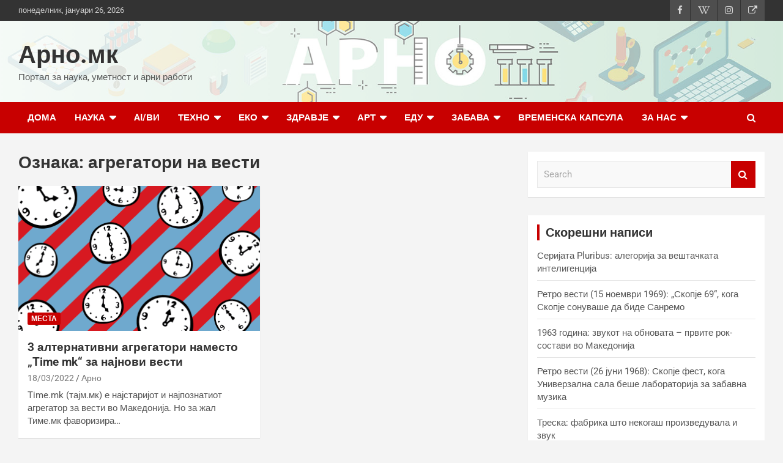

--- FILE ---
content_type: text/html; charset=UTF-8
request_url: https://arno.mk/tag/%D0%B0%D0%B3%D1%80%D0%B5%D0%B3%D0%B0%D1%82%D0%BE%D1%80%D0%B8-%D0%BD%D0%B0-%D0%B2%D0%B5%D1%81%D1%82%D0%B8/
body_size: 17048
content:
<!doctype html>
<html lang="mk-MK">
<head>
	<meta charset="UTF-8"><link rel="preload" href="https://arno.mk/wp-content/cache/fvm/min/1765806583-css57e23c1766c6dd6b1c59e69d395b93bd073a93154b0cce46a9edadbe27364.css" as="style" media="all" />
<link rel="preload" href="https://arno.mk/wp-content/cache/fvm/min/1765806583-css0a3e6844270d4d5040a2de432b81a9648d8e1d50fbd544c125a5838a20f3e.css" as="style" media="all" />
<link rel="preload" href="https://arno.mk/wp-content/cache/fvm/min/1765806583-cssa988d8a30f3e345b786dbb613ade9f7141f2f54a9129c3328eeb93a12d433.css" as="style" media="all" />
<link rel="preload" href="https://arno.mk/wp-content/cache/fvm/min/1765806583-css132cd8d5e2af1fb4fb42ede1795eb9c954a9e748f257ef8b48c0f0c29867a.css" as="style" media="all" /><script data-cfasync="false">if(navigator.userAgent.match(/MSIE|Internet Explorer/i)||navigator.userAgent.match(/Trident\/7\..*?rv:11/i)){var href=document.location.href;if(!href.match(/[?&]iebrowser/)){if(href.indexOf("?")==-1){if(href.indexOf("#")==-1){document.location.href=href+"?iebrowser=1"}else{document.location.href=href.replace("#","?iebrowser=1#")}}else{if(href.indexOf("#")==-1){document.location.href=href+"&iebrowser=1"}else{document.location.href=href.replace("#","&iebrowser=1#")}}}}</script>
<script data-cfasync="false">class FVMLoader{constructor(e){this.triggerEvents=e,this.eventOptions={passive:!0},this.userEventListener=this.triggerListener.bind(this),this.delayedScripts={normal:[],async:[],defer:[]},this.allJQueries=[]}_addUserInteractionListener(e){this.triggerEvents.forEach(t=>window.addEventListener(t,e.userEventListener,e.eventOptions))}_removeUserInteractionListener(e){this.triggerEvents.forEach(t=>window.removeEventListener(t,e.userEventListener,e.eventOptions))}triggerListener(){this._removeUserInteractionListener(this),"loading"===document.readyState?document.addEventListener("DOMContentLoaded",this._loadEverythingNow.bind(this)):this._loadEverythingNow()}async _loadEverythingNow(){this._runAllDelayedCSS(),this._delayEventListeners(),this._delayJQueryReady(this),this._handleDocumentWrite(),this._registerAllDelayedScripts(),await this._loadScriptsFromList(this.delayedScripts.normal),await this._loadScriptsFromList(this.delayedScripts.defer),await this._loadScriptsFromList(this.delayedScripts.async),await this._triggerDOMContentLoaded(),await this._triggerWindowLoad(),window.dispatchEvent(new Event("wpr-allScriptsLoaded"))}_registerAllDelayedScripts(){document.querySelectorAll("script[type=fvmdelay]").forEach(e=>{e.hasAttribute("src")?e.hasAttribute("async")&&!1!==e.async?this.delayedScripts.async.push(e):e.hasAttribute("defer")&&!1!==e.defer||"module"===e.getAttribute("data-type")?this.delayedScripts.defer.push(e):this.delayedScripts.normal.push(e):this.delayedScripts.normal.push(e)})}_runAllDelayedCSS(){document.querySelectorAll("link[rel=fvmdelay]").forEach(e=>{e.setAttribute("rel","stylesheet")})}async _transformScript(e){return await this._requestAnimFrame(),new Promise(t=>{const n=document.createElement("script");let r;[...e.attributes].forEach(e=>{let t=e.nodeName;"type"!==t&&("data-type"===t&&(t="type",r=e.nodeValue),n.setAttribute(t,e.nodeValue))}),e.hasAttribute("src")?(n.addEventListener("load",t),n.addEventListener("error",t)):(n.text=e.text,t()),e.parentNode.replaceChild(n,e)})}async _loadScriptsFromList(e){const t=e.shift();return t?(await this._transformScript(t),this._loadScriptsFromList(e)):Promise.resolve()}_delayEventListeners(){let e={};function t(t,n){!function(t){function n(n){return e[t].eventsToRewrite.indexOf(n)>=0?"wpr-"+n:n}e[t]||(e[t]={originalFunctions:{add:t.addEventListener,remove:t.removeEventListener},eventsToRewrite:[]},t.addEventListener=function(){arguments[0]=n(arguments[0]),e[t].originalFunctions.add.apply(t,arguments)},t.removeEventListener=function(){arguments[0]=n(arguments[0]),e[t].originalFunctions.remove.apply(t,arguments)})}(t),e[t].eventsToRewrite.push(n)}function n(e,t){let n=e[t];Object.defineProperty(e,t,{get:()=>n||function(){},set(r){e["wpr"+t]=n=r}})}t(document,"DOMContentLoaded"),t(window,"DOMContentLoaded"),t(window,"load"),t(window,"pageshow"),t(document,"readystatechange"),n(document,"onreadystatechange"),n(window,"onload"),n(window,"onpageshow")}_delayJQueryReady(e){let t=window.jQuery;Object.defineProperty(window,"jQuery",{get:()=>t,set(n){if(n&&n.fn&&!e.allJQueries.includes(n)){n.fn.ready=n.fn.init.prototype.ready=function(t){e.domReadyFired?t.bind(document)(n):document.addEventListener("DOMContentLoaded2",()=>t.bind(document)(n))};const t=n.fn.on;n.fn.on=n.fn.init.prototype.on=function(){if(this[0]===window){function e(e){return e.split(" ").map(e=>"load"===e||0===e.indexOf("load.")?"wpr-jquery-load":e).join(" ")}"string"==typeof arguments[0]||arguments[0]instanceof String?arguments[0]=e(arguments[0]):"object"==typeof arguments[0]&&Object.keys(arguments[0]).forEach(t=>{delete Object.assign(arguments[0],{[e(t)]:arguments[0][t]})[t]})}return t.apply(this,arguments),this},e.allJQueries.push(n)}t=n}})}async _triggerDOMContentLoaded(){this.domReadyFired=!0,await this._requestAnimFrame(),document.dispatchEvent(new Event("DOMContentLoaded2")),await this._requestAnimFrame(),window.dispatchEvent(new Event("DOMContentLoaded2")),await this._requestAnimFrame(),document.dispatchEvent(new Event("wpr-readystatechange")),await this._requestAnimFrame(),document.wpronreadystatechange&&document.wpronreadystatechange()}async _triggerWindowLoad(){await this._requestAnimFrame(),window.dispatchEvent(new Event("wpr-load")),await this._requestAnimFrame(),window.wpronload&&window.wpronload(),await this._requestAnimFrame(),this.allJQueries.forEach(e=>e(window).trigger("wpr-jquery-load")),window.dispatchEvent(new Event("wpr-pageshow")),await this._requestAnimFrame(),window.wpronpageshow&&window.wpronpageshow()}_handleDocumentWrite(){const e=new Map;document.write=document.writeln=function(t){const n=document.currentScript,r=document.createRange(),i=n.parentElement;let a=e.get(n);void 0===a&&(a=n.nextSibling,e.set(n,a));const s=document.createDocumentFragment();r.setStart(s,0),s.appendChild(r.createContextualFragment(t)),i.insertBefore(s,a)}}async _requestAnimFrame(){return new Promise(e=>requestAnimationFrame(e))}static run(){const e=new FVMLoader(["keydown","mousemove","touchmove","touchstart","touchend","wheel"]);e._addUserInteractionListener(e)}}FVMLoader.run();</script><meta name="viewport" content="width=device-width, initial-scale=1, shrink-to-fit=no"><meta name='robots' content='index, follow, max-image-preview:large, max-snippet:-1, max-video-preview:-1' /><meta property="og:title" content="Арно.мк"/><meta property="og:description" content="Портал за наука, уметност и арни работи"/><meta property="og:image" content="https://arno.mk/wp-content/uploads/2022/03/time.png"/><meta property="og:image:width" content="800" /><meta property="og:image:height" content="480" /><meta property="og:type" content="article"/><meta property="og:article:published_time" content="2022-03-18 10:27:22"/><meta property="og:article:modified_time" content="2022-03-18 11:21:11"/><meta property="og:article:tag" content="news net mk"/><meta property="og:article:tag" content="science mk"/><meta property="og:article:tag" content="time mk"/><meta property="og:article:tag" content="агрегатори на вести"/><meta property="og:article:tag" content="грид мк"/><meta property="og:article:tag" content="интернет"/><meta property="og:article:tag" content="македонија"/><meta property="og:article:tag" content="Наука"/><meta property="og:article:tag" content="општествени промени"/><meta property="og:article:tag" content="политика"/><meta property="og:article:tag" content="тајм мк"/><meta property="og:article:tag" content="тиме мк"/><meta name="twitter:card" content="summary"><meta name="twitter:title" content="Арно.мк"/><meta name="twitter:description" content="Портал за наука, уметност и арни работи"/><meta name="twitter:image" content="https://arno.mk/wp-content/uploads/2022/03/time.png"/><title>агрегатори на вести Archives - Арно.мк</title><link rel="canonical" href="https://arno.mk/tag/агрегатори-на-вести/" /><meta property="og:url" content="https://arno.mk/tag/агрегатори-на-вести/" /><meta property="og:site_name" content="Арно.мк" /><meta property="og:image" content="https://arno.mk/wp-content/uploads/2020/09/baner_tenok-s.jpg" /><meta property="og:image:width" content="584" /><meta property="og:image:height" content="179" /><meta property="og:image:type" content="image/jpeg" /><meta name="twitter:site" content="@arnomk1" /><script type="application/ld+json" class="yoast-schema-graph">{"@context":"https://schema.org","@graph":[{"@type":"CollectionPage","@id":"https://arno.mk/tag/%d0%b0%d0%b3%d1%80%d0%b5%d0%b3%d0%b0%d1%82%d0%be%d1%80%d0%b8-%d0%bd%d0%b0-%d0%b2%d0%b5%d1%81%d1%82%d0%b8/","url":"https://arno.mk/tag/%d0%b0%d0%b3%d1%80%d0%b5%d0%b3%d0%b0%d1%82%d0%be%d1%80%d0%b8-%d0%bd%d0%b0-%d0%b2%d0%b5%d1%81%d1%82%d0%b8/","name":"агрегатори на вести Archives - Арно.мк","isPartOf":{"@id":"https://arno.mk/#website"},"primaryImageOfPage":{"@id":"https://arno.mk/tag/%d0%b0%d0%b3%d1%80%d0%b5%d0%b3%d0%b0%d1%82%d0%be%d1%80%d0%b8-%d0%bd%d0%b0-%d0%b2%d0%b5%d1%81%d1%82%d0%b8/#primaryimage"},"image":{"@id":"https://arno.mk/tag/%d0%b0%d0%b3%d1%80%d0%b5%d0%b3%d0%b0%d1%82%d0%be%d1%80%d0%b8-%d0%bd%d0%b0-%d0%b2%d0%b5%d1%81%d1%82%d0%b8/#primaryimage"},"thumbnailUrl":"https://arno.mk/wp-content/uploads/2022/03/time.png","breadcrumb":{"@id":"https://arno.mk/tag/%d0%b0%d0%b3%d1%80%d0%b5%d0%b3%d0%b0%d1%82%d0%be%d1%80%d0%b8-%d0%bd%d0%b0-%d0%b2%d0%b5%d1%81%d1%82%d0%b8/#breadcrumb"},"inLanguage":"mk-MK"},{"@type":"ImageObject","inLanguage":"mk-MK","@id":"https://arno.mk/tag/%d0%b0%d0%b3%d1%80%d0%b5%d0%b3%d0%b0%d1%82%d0%be%d1%80%d0%b8-%d0%bd%d0%b0-%d0%b2%d0%b5%d1%81%d1%82%d0%b8/#primaryimage","url":"https://arno.mk/wp-content/uploads/2022/03/time.png","contentUrl":"https://arno.mk/wp-content/uploads/2022/03/time.png","width":800,"height":480},{"@type":"BreadcrumbList","@id":"https://arno.mk/tag/%d0%b0%d0%b3%d1%80%d0%b5%d0%b3%d0%b0%d1%82%d0%be%d1%80%d0%b8-%d0%bd%d0%b0-%d0%b2%d0%b5%d1%81%d1%82%d0%b8/#breadcrumb","itemListElement":[{"@type":"ListItem","position":1,"name":"Home","item":"https://arno.mk/"},{"@type":"ListItem","position":2,"name":"Blog","item":"https://arno.mk/blog/"},{"@type":"ListItem","position":3,"name":"агрегатори на вести"}]},{"@type":"WebSite","@id":"https://arno.mk/#website","url":"https://arno.mk/","name":"Арно.мк","description":"Портал за наука, уметност и арни работи","potentialAction":[{"@type":"SearchAction","target":{"@type":"EntryPoint","urlTemplate":"https://arno.mk/?s={search_term_string}"},"query-input":{"@type":"PropertyValueSpecification","valueRequired":true,"valueName":"search_term_string"}}],"inLanguage":"mk-MK"}]}</script><link rel="alternate" type="application/rss+xml" title="Арно.мк &raquo; Фид" href="https://arno.mk/feed/" /><link rel="alternate" type="application/rss+xml" title="Арно.мк &raquo; фидови за коментари" href="https://arno.mk/comments/feed/" /><link rel="alternate" type="application/rss+xml" title="Арно.мк &raquo; агрегатори на вести Фид за ознаки" href="https://arno.mk/tag/%d0%b0%d0%b3%d1%80%d0%b5%d0%b3%d0%b0%d1%82%d0%be%d1%80%d0%b8-%d0%bd%d0%b0-%d0%b2%d0%b5%d1%81%d1%82%d0%b8/feed/" /><meta name="cdp-version" content="1.5.0" /><link rel="alternate" type="application/rss+xml" title="RSS" href="https://arno.mk/rsslatest.xml" />
	
	<link rel="profile" href="https://gmpg.org/xfn/11">

	

























	
	
	
	
	
	
	
	
	
	
	
	






		
							<script src="//www.googletagmanager.com/gtag/js?id=G-K9J3DXCHJP"  data-cfasync="false" data-wpfc-render="false" type="text/javascript" async></script>
			<script data-cfasync="false" data-wpfc-render="false" type="text/javascript">
				var mi_version = '9.10.1';
				var mi_track_user = true;
				var mi_no_track_reason = '';
								var MonsterInsightsDefaultLocations = {"page_location":"https:\/\/arno.mk\/tag\/%D0%B0%D0%B3%D1%80%D0%B5%D0%B3%D0%B0%D1%82%D0%BE%D1%80%D0%B8-%D0%BD%D0%B0-%D0%B2%D0%B5%D1%81%D1%82%D0%B8\/"};
								if ( typeof MonsterInsightsPrivacyGuardFilter === 'function' ) {
					var MonsterInsightsLocations = (typeof MonsterInsightsExcludeQuery === 'object') ? MonsterInsightsPrivacyGuardFilter( MonsterInsightsExcludeQuery ) : MonsterInsightsPrivacyGuardFilter( MonsterInsightsDefaultLocations );
				} else {
					var MonsterInsightsLocations = (typeof MonsterInsightsExcludeQuery === 'object') ? MonsterInsightsExcludeQuery : MonsterInsightsDefaultLocations;
				}

								var disableStrs = [
										'ga-disable-G-K9J3DXCHJP',
									];

				/* Function to detect opted out users */
				function __gtagTrackerIsOptedOut() {
					for (var index = 0; index < disableStrs.length; index++) {
						if (document.cookie.indexOf(disableStrs[index] + '=true') > -1) {
							return true;
						}
					}

					return false;
				}

				/* Disable tracking if the opt-out cookie exists. */
				if (__gtagTrackerIsOptedOut()) {
					for (var index = 0; index < disableStrs.length; index++) {
						window[disableStrs[index]] = true;
					}
				}

				/* Opt-out function */
				function __gtagTrackerOptout() {
					for (var index = 0; index < disableStrs.length; index++) {
						document.cookie = disableStrs[index] + '=true; expires=Thu, 31 Dec 2099 23:59:59 UTC; path=/';
						window[disableStrs[index]] = true;
					}
				}

				if ('undefined' === typeof gaOptout) {
					function gaOptout() {
						__gtagTrackerOptout();
					}
				}
								window.dataLayer = window.dataLayer || [];

				window.MonsterInsightsDualTracker = {
					helpers: {},
					trackers: {},
				};
				if (mi_track_user) {
					function __gtagDataLayer() {
						dataLayer.push(arguments);
					}

					function __gtagTracker(type, name, parameters) {
						if (!parameters) {
							parameters = {};
						}

						if (parameters.send_to) {
							__gtagDataLayer.apply(null, arguments);
							return;
						}

						if (type === 'event') {
														parameters.send_to = monsterinsights_frontend.v4_id;
							var hookName = name;
							if (typeof parameters['event_category'] !== 'undefined') {
								hookName = parameters['event_category'] + ':' + name;
							}

							if (typeof MonsterInsightsDualTracker.trackers[hookName] !== 'undefined') {
								MonsterInsightsDualTracker.trackers[hookName](parameters);
							} else {
								__gtagDataLayer('event', name, parameters);
							}
							
						} else {
							__gtagDataLayer.apply(null, arguments);
						}
					}

					__gtagTracker('js', new Date());
					__gtagTracker('set', {
						'developer_id.dZGIzZG': true,
											});
					if ( MonsterInsightsLocations.page_location ) {
						__gtagTracker('set', MonsterInsightsLocations);
					}
										__gtagTracker('config', 'G-K9J3DXCHJP', {"forceSSL":"true","link_attribution":"true"} );
										window.gtag = __gtagTracker;										(function () {
						/* https://developers.google.com/analytics/devguides/collection/analyticsjs/ */
						/* ga and __gaTracker compatibility shim. */
						var noopfn = function () {
							return null;
						};
						var newtracker = function () {
							return new Tracker();
						};
						var Tracker = function () {
							return null;
						};
						var p = Tracker.prototype;
						p.get = noopfn;
						p.set = noopfn;
						p.send = function () {
							var args = Array.prototype.slice.call(arguments);
							args.unshift('send');
							__gaTracker.apply(null, args);
						};
						var __gaTracker = function () {
							var len = arguments.length;
							if (len === 0) {
								return;
							}
							var f = arguments[len - 1];
							if (typeof f !== 'object' || f === null || typeof f.hitCallback !== 'function') {
								if ('send' === arguments[0]) {
									var hitConverted, hitObject = false, action;
									if ('event' === arguments[1]) {
										if ('undefined' !== typeof arguments[3]) {
											hitObject = {
												'eventAction': arguments[3],
												'eventCategory': arguments[2],
												'eventLabel': arguments[4],
												'value': arguments[5] ? arguments[5] : 1,
											}
										}
									}
									if ('pageview' === arguments[1]) {
										if ('undefined' !== typeof arguments[2]) {
											hitObject = {
												'eventAction': 'page_view',
												'page_path': arguments[2],
											}
										}
									}
									if (typeof arguments[2] === 'object') {
										hitObject = arguments[2];
									}
									if (typeof arguments[5] === 'object') {
										Object.assign(hitObject, arguments[5]);
									}
									if ('undefined' !== typeof arguments[1].hitType) {
										hitObject = arguments[1];
										if ('pageview' === hitObject.hitType) {
											hitObject.eventAction = 'page_view';
										}
									}
									if (hitObject) {
										action = 'timing' === arguments[1].hitType ? 'timing_complete' : hitObject.eventAction;
										hitConverted = mapArgs(hitObject);
										__gtagTracker('event', action, hitConverted);
									}
								}
								return;
							}

							function mapArgs(args) {
								var arg, hit = {};
								var gaMap = {
									'eventCategory': 'event_category',
									'eventAction': 'event_action',
									'eventLabel': 'event_label',
									'eventValue': 'event_value',
									'nonInteraction': 'non_interaction',
									'timingCategory': 'event_category',
									'timingVar': 'name',
									'timingValue': 'value',
									'timingLabel': 'event_label',
									'page': 'page_path',
									'location': 'page_location',
									'title': 'page_title',
									'referrer' : 'page_referrer',
								};
								for (arg in args) {
																		if (!(!args.hasOwnProperty(arg) || !gaMap.hasOwnProperty(arg))) {
										hit[gaMap[arg]] = args[arg];
									} else {
										hit[arg] = args[arg];
									}
								}
								return hit;
							}

							try {
								f.hitCallback();
							} catch (ex) {
							}
						};
						__gaTracker.create = newtracker;
						__gaTracker.getByName = newtracker;
						__gaTracker.getAll = function () {
							return [];
						};
						__gaTracker.remove = noopfn;
						__gaTracker.loaded = true;
						window['__gaTracker'] = __gaTracker;
					})();
									} else {
										console.log("");
					(function () {
						function __gtagTracker() {
							return null;
						}

						window['__gtagTracker'] = __gtagTracker;
						window['gtag'] = __gtagTracker;
					})();
									}
			</script>
							
		<style id='wp-img-auto-sizes-contain-inline-css' type='text/css' media="all">img:is([sizes=auto i],[sizes^="auto," i]){contain-intrinsic-size:3000px 1500px}</style>
<style id='wp-block-library-inline-css' type='text/css' media="all">:root{--wp-block-synced-color:#7a00df;--wp-block-synced-color--rgb:122,0,223;--wp-bound-block-color:var(--wp-block-synced-color);--wp-editor-canvas-background:#ddd;--wp-admin-theme-color:#007cba;--wp-admin-theme-color--rgb:0,124,186;--wp-admin-theme-color-darker-10:#006ba1;--wp-admin-theme-color-darker-10--rgb:0,107,160.5;--wp-admin-theme-color-darker-20:#005a87;--wp-admin-theme-color-darker-20--rgb:0,90,135;--wp-admin-border-width-focus:2px}@media (min-resolution:192dpi){:root{--wp-admin-border-width-focus:1.5px}}.wp-element-button{cursor:pointer}:root .has-very-light-gray-background-color{background-color:#eee}:root .has-very-dark-gray-background-color{background-color:#313131}:root .has-very-light-gray-color{color:#eee}:root .has-very-dark-gray-color{color:#313131}:root .has-vivid-green-cyan-to-vivid-cyan-blue-gradient-background{background:linear-gradient(135deg,#00d084,#0693e3)}:root .has-purple-crush-gradient-background{background:linear-gradient(135deg,#34e2e4,#4721fb 50%,#ab1dfe)}:root .has-hazy-dawn-gradient-background{background:linear-gradient(135deg,#faaca8,#dad0ec)}:root .has-subdued-olive-gradient-background{background:linear-gradient(135deg,#fafae1,#67a671)}:root .has-atomic-cream-gradient-background{background:linear-gradient(135deg,#fdd79a,#004a59)}:root .has-nightshade-gradient-background{background:linear-gradient(135deg,#330968,#31cdcf)}:root .has-midnight-gradient-background{background:linear-gradient(135deg,#020381,#2874fc)}:root{--wp--preset--font-size--normal:16px;--wp--preset--font-size--huge:42px}.has-regular-font-size{font-size:1em}.has-larger-font-size{font-size:2.625em}.has-normal-font-size{font-size:var(--wp--preset--font-size--normal)}.has-huge-font-size{font-size:var(--wp--preset--font-size--huge)}.has-text-align-center{text-align:center}.has-text-align-left{text-align:left}.has-text-align-right{text-align:right}.has-fit-text{white-space:nowrap!important}#end-resizable-editor-section{display:none}.aligncenter{clear:both}.items-justified-left{justify-content:flex-start}.items-justified-center{justify-content:center}.items-justified-right{justify-content:flex-end}.items-justified-space-between{justify-content:space-between}.screen-reader-text{border:0;clip-path:inset(50%);height:1px;margin:-1px;overflow:hidden;padding:0;position:absolute;width:1px;word-wrap:normal!important}.screen-reader-text:focus{background-color:#ddd;clip-path:none;color:#444;display:block;font-size:1em;height:auto;left:5px;line-height:normal;padding:15px 23px 14px;text-decoration:none;top:5px;width:auto;z-index:100000}html :where(.has-border-color){border-style:solid}html :where([style*=border-top-color]){border-top-style:solid}html :where([style*=border-right-color]){border-right-style:solid}html :where([style*=border-bottom-color]){border-bottom-style:solid}html :where([style*=border-left-color]){border-left-style:solid}html :where([style*=border-width]){border-style:solid}html :where([style*=border-top-width]){border-top-style:solid}html :where([style*=border-right-width]){border-right-style:solid}html :where([style*=border-bottom-width]){border-bottom-style:solid}html :where([style*=border-left-width]){border-left-style:solid}html :where(img[class*=wp-image-]){height:auto;max-width:100%}:where(figure){margin:0 0 1em}html :where(.is-position-sticky){--wp-admin--admin-bar--position-offset:var(--wp-admin--admin-bar--height,0px)}@media screen and (max-width:600px){html :where(.is-position-sticky){--wp-admin--admin-bar--position-offset:0px}}</style><style id='wp-block-paragraph-inline-css' type='text/css' media="all">.is-small-text{font-size:.875em}.is-regular-text{font-size:1em}.is-large-text{font-size:2.25em}.is-larger-text{font-size:3em}.has-drop-cap:not(:focus):first-letter{float:left;font-size:8.4em;font-style:normal;font-weight:100;line-height:.68;margin:.05em .1em 0 0;text-transform:uppercase}body.rtl .has-drop-cap:not(:focus):first-letter{float:none;margin-left:.1em}p.has-drop-cap.has-background{overflow:hidden}:root :where(p.has-background){padding:1.25em 2.375em}:where(p.has-text-color:not(.has-link-color)) a{color:inherit}p.has-text-align-left[style*="writing-mode:vertical-lr"],p.has-text-align-right[style*="writing-mode:vertical-rl"]{rotate:180deg}</style>
<style id='wp-block-quote-inline-css' type='text/css' media="all">.wp-block-quote{box-sizing:border-box;overflow-wrap:break-word}.wp-block-quote.is-large:where(:not(.is-style-plain)),.wp-block-quote.is-style-large:where(:not(.is-style-plain)){margin-bottom:1em;padding:0 1em}.wp-block-quote.is-large:where(:not(.is-style-plain)) p,.wp-block-quote.is-style-large:where(:not(.is-style-plain)) p{font-size:1.5em;font-style:italic;line-height:1.6}.wp-block-quote.is-large:where(:not(.is-style-plain)) cite,.wp-block-quote.is-large:where(:not(.is-style-plain)) footer,.wp-block-quote.is-style-large:where(:not(.is-style-plain)) cite,.wp-block-quote.is-style-large:where(:not(.is-style-plain)) footer{font-size:1.125em;text-align:right}.wp-block-quote>cite{display:block}</style>
<style id='global-styles-inline-css' type='text/css' media="all">:root{--wp--preset--aspect-ratio--square:1;--wp--preset--aspect-ratio--4-3:4/3;--wp--preset--aspect-ratio--3-4:3/4;--wp--preset--aspect-ratio--3-2:3/2;--wp--preset--aspect-ratio--2-3:2/3;--wp--preset--aspect-ratio--16-9:16/9;--wp--preset--aspect-ratio--9-16:9/16;--wp--preset--color--black:#000000;--wp--preset--color--cyan-bluish-gray:#abb8c3;--wp--preset--color--white:#ffffff;--wp--preset--color--pale-pink:#f78da7;--wp--preset--color--vivid-red:#cf2e2e;--wp--preset--color--luminous-vivid-orange:#ff6900;--wp--preset--color--luminous-vivid-amber:#fcb900;--wp--preset--color--light-green-cyan:#7bdcb5;--wp--preset--color--vivid-green-cyan:#00d084;--wp--preset--color--pale-cyan-blue:#8ed1fc;--wp--preset--color--vivid-cyan-blue:#0693e3;--wp--preset--color--vivid-purple:#9b51e0;--wp--preset--gradient--vivid-cyan-blue-to-vivid-purple:linear-gradient(135deg,rgb(6,147,227) 0%,rgb(155,81,224) 100%);--wp--preset--gradient--light-green-cyan-to-vivid-green-cyan:linear-gradient(135deg,rgb(122,220,180) 0%,rgb(0,208,130) 100%);--wp--preset--gradient--luminous-vivid-amber-to-luminous-vivid-orange:linear-gradient(135deg,rgb(252,185,0) 0%,rgb(255,105,0) 100%);--wp--preset--gradient--luminous-vivid-orange-to-vivid-red:linear-gradient(135deg,rgb(255,105,0) 0%,rgb(207,46,46) 100%);--wp--preset--gradient--very-light-gray-to-cyan-bluish-gray:linear-gradient(135deg,rgb(238,238,238) 0%,rgb(169,184,195) 100%);--wp--preset--gradient--cool-to-warm-spectrum:linear-gradient(135deg,rgb(74,234,220) 0%,rgb(151,120,209) 20%,rgb(207,42,186) 40%,rgb(238,44,130) 60%,rgb(251,105,98) 80%,rgb(254,248,76) 100%);--wp--preset--gradient--blush-light-purple:linear-gradient(135deg,rgb(255,206,236) 0%,rgb(152,150,240) 100%);--wp--preset--gradient--blush-bordeaux:linear-gradient(135deg,rgb(254,205,165) 0%,rgb(254,45,45) 50%,rgb(107,0,62) 100%);--wp--preset--gradient--luminous-dusk:linear-gradient(135deg,rgb(255,203,112) 0%,rgb(199,81,192) 50%,rgb(65,88,208) 100%);--wp--preset--gradient--pale-ocean:linear-gradient(135deg,rgb(255,245,203) 0%,rgb(182,227,212) 50%,rgb(51,167,181) 100%);--wp--preset--gradient--electric-grass:linear-gradient(135deg,rgb(202,248,128) 0%,rgb(113,206,126) 100%);--wp--preset--gradient--midnight:linear-gradient(135deg,rgb(2,3,129) 0%,rgb(40,116,252) 100%);--wp--preset--font-size--small:13px;--wp--preset--font-size--medium:20px;--wp--preset--font-size--large:36px;--wp--preset--font-size--x-large:42px;--wp--preset--spacing--20:0.44rem;--wp--preset--spacing--30:0.67rem;--wp--preset--spacing--40:1rem;--wp--preset--spacing--50:1.5rem;--wp--preset--spacing--60:2.25rem;--wp--preset--spacing--70:3.38rem;--wp--preset--spacing--80:5.06rem;--wp--preset--shadow--natural:6px 6px 9px rgba(0, 0, 0, 0.2);--wp--preset--shadow--deep:12px 12px 50px rgba(0, 0, 0, 0.4);--wp--preset--shadow--sharp:6px 6px 0px rgba(0, 0, 0, 0.2);--wp--preset--shadow--outlined:6px 6px 0px -3px rgb(255, 255, 255), 6px 6px rgb(0, 0, 0);--wp--preset--shadow--crisp:6px 6px 0px rgb(0, 0, 0)}:where(.is-layout-flex){gap:.5em}:where(.is-layout-grid){gap:.5em}body .is-layout-flex{display:flex}.is-layout-flex{flex-wrap:wrap;align-items:center}.is-layout-flex>:is(*,div){margin:0}body .is-layout-grid{display:grid}.is-layout-grid>:is(*,div){margin:0}:where(.wp-block-columns.is-layout-flex){gap:2em}:where(.wp-block-columns.is-layout-grid){gap:2em}:where(.wp-block-post-template.is-layout-flex){gap:1.25em}:where(.wp-block-post-template.is-layout-grid){gap:1.25em}.has-black-color{color:var(--wp--preset--color--black)!important}.has-cyan-bluish-gray-color{color:var(--wp--preset--color--cyan-bluish-gray)!important}.has-white-color{color:var(--wp--preset--color--white)!important}.has-pale-pink-color{color:var(--wp--preset--color--pale-pink)!important}.has-vivid-red-color{color:var(--wp--preset--color--vivid-red)!important}.has-luminous-vivid-orange-color{color:var(--wp--preset--color--luminous-vivid-orange)!important}.has-luminous-vivid-amber-color{color:var(--wp--preset--color--luminous-vivid-amber)!important}.has-light-green-cyan-color{color:var(--wp--preset--color--light-green-cyan)!important}.has-vivid-green-cyan-color{color:var(--wp--preset--color--vivid-green-cyan)!important}.has-pale-cyan-blue-color{color:var(--wp--preset--color--pale-cyan-blue)!important}.has-vivid-cyan-blue-color{color:var(--wp--preset--color--vivid-cyan-blue)!important}.has-vivid-purple-color{color:var(--wp--preset--color--vivid-purple)!important}.has-black-background-color{background-color:var(--wp--preset--color--black)!important}.has-cyan-bluish-gray-background-color{background-color:var(--wp--preset--color--cyan-bluish-gray)!important}.has-white-background-color{background-color:var(--wp--preset--color--white)!important}.has-pale-pink-background-color{background-color:var(--wp--preset--color--pale-pink)!important}.has-vivid-red-background-color{background-color:var(--wp--preset--color--vivid-red)!important}.has-luminous-vivid-orange-background-color{background-color:var(--wp--preset--color--luminous-vivid-orange)!important}.has-luminous-vivid-amber-background-color{background-color:var(--wp--preset--color--luminous-vivid-amber)!important}.has-light-green-cyan-background-color{background-color:var(--wp--preset--color--light-green-cyan)!important}.has-vivid-green-cyan-background-color{background-color:var(--wp--preset--color--vivid-green-cyan)!important}.has-pale-cyan-blue-background-color{background-color:var(--wp--preset--color--pale-cyan-blue)!important}.has-vivid-cyan-blue-background-color{background-color:var(--wp--preset--color--vivid-cyan-blue)!important}.has-vivid-purple-background-color{background-color:var(--wp--preset--color--vivid-purple)!important}.has-black-border-color{border-color:var(--wp--preset--color--black)!important}.has-cyan-bluish-gray-border-color{border-color:var(--wp--preset--color--cyan-bluish-gray)!important}.has-white-border-color{border-color:var(--wp--preset--color--white)!important}.has-pale-pink-border-color{border-color:var(--wp--preset--color--pale-pink)!important}.has-vivid-red-border-color{border-color:var(--wp--preset--color--vivid-red)!important}.has-luminous-vivid-orange-border-color{border-color:var(--wp--preset--color--luminous-vivid-orange)!important}.has-luminous-vivid-amber-border-color{border-color:var(--wp--preset--color--luminous-vivid-amber)!important}.has-light-green-cyan-border-color{border-color:var(--wp--preset--color--light-green-cyan)!important}.has-vivid-green-cyan-border-color{border-color:var(--wp--preset--color--vivid-green-cyan)!important}.has-pale-cyan-blue-border-color{border-color:var(--wp--preset--color--pale-cyan-blue)!important}.has-vivid-cyan-blue-border-color{border-color:var(--wp--preset--color--vivid-cyan-blue)!important}.has-vivid-purple-border-color{border-color:var(--wp--preset--color--vivid-purple)!important}.has-vivid-cyan-blue-to-vivid-purple-gradient-background{background:var(--wp--preset--gradient--vivid-cyan-blue-to-vivid-purple)!important}.has-light-green-cyan-to-vivid-green-cyan-gradient-background{background:var(--wp--preset--gradient--light-green-cyan-to-vivid-green-cyan)!important}.has-luminous-vivid-amber-to-luminous-vivid-orange-gradient-background{background:var(--wp--preset--gradient--luminous-vivid-amber-to-luminous-vivid-orange)!important}.has-luminous-vivid-orange-to-vivid-red-gradient-background{background:var(--wp--preset--gradient--luminous-vivid-orange-to-vivid-red)!important}.has-very-light-gray-to-cyan-bluish-gray-gradient-background{background:var(--wp--preset--gradient--very-light-gray-to-cyan-bluish-gray)!important}.has-cool-to-warm-spectrum-gradient-background{background:var(--wp--preset--gradient--cool-to-warm-spectrum)!important}.has-blush-light-purple-gradient-background{background:var(--wp--preset--gradient--blush-light-purple)!important}.has-blush-bordeaux-gradient-background{background:var(--wp--preset--gradient--blush-bordeaux)!important}.has-luminous-dusk-gradient-background{background:var(--wp--preset--gradient--luminous-dusk)!important}.has-pale-ocean-gradient-background{background:var(--wp--preset--gradient--pale-ocean)!important}.has-electric-grass-gradient-background{background:var(--wp--preset--gradient--electric-grass)!important}.has-midnight-gradient-background{background:var(--wp--preset--gradient--midnight)!important}.has-small-font-size{font-size:var(--wp--preset--font-size--small)!important}.has-medium-font-size{font-size:var(--wp--preset--font-size--medium)!important}.has-large-font-size{font-size:var(--wp--preset--font-size--large)!important}.has-x-large-font-size{font-size:var(--wp--preset--font-size--x-large)!important}</style>

<style id='classic-theme-styles-inline-css' type='text/css' media="all">/*! This file is auto-generated */
.wp-block-button__link{color:#fff;background-color:#32373c;border-radius:9999px;box-shadow:none;text-decoration:none;padding:calc(.667em + 2px) calc(1.333em + 2px);font-size:1.125em}.wp-block-file__button{background:#32373c;color:#fff;text-decoration:none}</style>
<link rel='stylesheet' id='bootstrap-style-css' href='https://arno.mk/wp-content/cache/fvm/min/1765806583-css57e23c1766c6dd6b1c59e69d395b93bd073a93154b0cce46a9edadbe27364.css' type='text/css' media='all' />
<link rel='stylesheet' id='font-awesome-style-css' href='https://arno.mk/wp-content/cache/fvm/min/1765806583-css0a3e6844270d4d5040a2de432b81a9648d8e1d50fbd544c125a5838a20f3e.css' type='text/css' media='all' />
<link rel='stylesheet' id='newscard-google-fonts-css' href='https://arno.mk/wp-content/cache/fvm/min/1765806583-cssa988d8a30f3e345b786dbb613ade9f7141f2f54a9129c3328eeb93a12d433.css' type='text/css' media='all' />
<link rel='stylesheet' id='newscard-style-css' href='https://arno.mk/wp-content/cache/fvm/min/1765806583-css132cd8d5e2af1fb4fb42ede1795eb9c954a9e748f257ef8b48c0f0c29867a.css' type='text/css' media='all' />
<script type="text/javascript" src="https://arno.mk/wp-content/plugins/google-analytics-for-wordpress/assets/js/frontend-gtag.min.js?ver=9.10.1" id="monsterinsights-frontend-script-js" async="async" data-wp-strategy="async"></script>
<script data-cfasync="false" data-wpfc-render="false" type="text/javascript" id='monsterinsights-frontend-script-js-extra'>/* <![CDATA[ */
var monsterinsights_frontend = {"js_events_tracking":"true","download_extensions":"doc,pdf,ppt,zip,xls,docx,pptx,xlsx","inbound_paths":"[{\"path\":\"\\\/go\\\/\",\"label\":\"affiliate\"},{\"path\":\"\\\/recommend\\\/\",\"label\":\"affiliate\"}]","home_url":"https:\/\/arno.mk","hash_tracking":"false","v4_id":"G-K9J3DXCHJP"};/* ]]> */
</script>
<script type="text/javascript" src="https://arno.mk/wp-includes/js/jquery/jquery.min.js?ver=3.7.1" id="jquery-core-js"></script>
<script type="text/javascript" src="https://arno.mk/wp-includes/js/jquery/jquery-migrate.min.js?ver=3.4.1" id="jquery-migrate-js"></script>


</head>

<body class="archive tag tag-4662 wp-theme-newscard theme-body group-blog hfeed">

<div id="page" class="site">
	<a class="skip-link screen-reader-text" href="#content">Skip to content</a>
	
	<header id="masthead" class="site-header">
					<div class="info-bar">
				<div class="container">
					<div class="row gutter-10">
						<div class="col col-sm contact-section">
							<div class="date">
								<ul><li>понеделник, јануари 26, 2026</li></ul>
							</div>
						</div>

													<div class="col-auto social-profiles order-md-3">
								
		<ul class="clearfix">
							<li><a target="_blank" rel="noopener noreferrer" href="https://www.facebook.com/arno.mk.portal"></a></li>
							<li><a target="_blank" rel="noopener noreferrer" href="https://mk.wikipedia.org/wiki/Арно.мк"></a></li>
							<li><a target="_blank" rel="noopener noreferrer" href="https://www.instagram.com/arnomkd/"></a></li>
							<li><a target="_blank" rel="noopener noreferrer" href="mailto:contact@arno.mk"></a></li>
					</ul>
								</div>
											</div>
          		</div>
        	</div>
        		<nav class="navbar navbar-expand-lg d-block">
			<div class="navbar-head navbar-bg-set header-overlay-light"  style="background-image:url('https://arno.mk/wp-content/uploads/2019/02/baner_tenok-s.jpg');">
				<div class="container">
					<div class="row navbar-head-row align-items-center">
						<div class="col-lg-4">
							<div class="site-branding navbar-brand">
																	<h2 class="site-title"><a href="https://arno.mk/" rel="home">Арно.мк</a></h2>
																	<p class="site-description">Портал за наука, уметност и арни работи</p>
															</div>
						</div>
											</div>
				</div>
			</div>
			<div class="navigation-bar">
				<div class="navigation-bar-top">
					<div class="container">
						<button class="navbar-toggler menu-toggle" type="button" data-toggle="collapse" data-target="#navbarCollapse" aria-controls="navbarCollapse" aria-expanded="false" aria-label="Toggle navigation"></button>
						<span class="search-toggle"></span>
					</div>
					<div class="search-bar">
						<div class="container">
							<div class="search-block off">
								<form action="https://arno.mk/" method="get" class="search-form">
	<label class="assistive-text"> Search </label>
	<div class="input-group">
		<input type="search" value="" placeholder="Search" class="form-control s" name="s">
		<div class="input-group-prepend">
			<button class="btn btn-theme">Search</button>
		</div>
	</div>
</form>
							</div>
						</div>
					</div>
				</div>
				<div class="navbar-main">
					<div class="container">
						<div class="collapse navbar-collapse" id="navbarCollapse">
							<div id="site-navigation" class="main-navigation nav-uppercase" role="navigation">
								<ul class="nav-menu navbar-nav d-lg-block"><li id="menu-item-209" class="menu-item menu-item-type-post_type menu-item-object-page menu-item-home menu-item-209"><a href="https://arno.mk/">Дома</a></li>
<li id="menu-item-281" class="menu-item menu-item-type-taxonomy menu-item-object-category menu-item-has-children menu-item-281"><a href="https://arno.mk/category/nauka/">Наука</a>
<ul class="sub-menu">
	<li id="menu-item-282" class="menu-item menu-item-type-taxonomy menu-item-object-category menu-item-282"><a href="https://arno.mk/category/nauka/astro/">Астро</a></li>
	<li id="menu-item-283" class="menu-item menu-item-type-taxonomy menu-item-object-category menu-item-283"><a href="https://arno.mk/category/nauka/kvantno/">Квантно</a></li>
	<li id="menu-item-284" class="menu-item menu-item-type-taxonomy menu-item-object-category menu-item-284"><a href="https://arno.mk/category/nauka/bio/">Био</a></li>
</ul>
</li>
<li id="menu-item-9420" class="menu-item menu-item-type-taxonomy menu-item-object-category menu-item-9420"><a href="https://arno.mk/category/ai/">AI/ВИ</a></li>
<li id="menu-item-291" class="menu-item menu-item-type-taxonomy menu-item-object-category menu-item-has-children menu-item-291"><a href="https://arno.mk/category/tehno/">Техно</a>
<ul class="sub-menu">
	<li id="menu-item-292" class="menu-item menu-item-type-taxonomy menu-item-object-category menu-item-292"><a href="https://arno.mk/category/tehno/gadzeti/">Гаџети</a></li>
	<li id="menu-item-293" class="menu-item menu-item-type-taxonomy menu-item-object-category menu-item-293"><a href="https://arno.mk/category/tehno/kompjuteri/">Компјутери</a></li>
	<li id="menu-item-498" class="menu-item menu-item-type-taxonomy menu-item-object-category menu-item-498"><a href="https://arno.mk/category/tehno/masini/">Машини</a></li>
</ul>
</li>
<li id="menu-item-272" class="menu-item menu-item-type-taxonomy menu-item-object-category menu-item-has-children menu-item-272"><a href="https://arno.mk/category/eko/">Еко</a>
<ul class="sub-menu">
	<li id="menu-item-273" class="menu-item menu-item-type-taxonomy menu-item-object-category menu-item-273"><a href="https://arno.mk/category/eko/voda/">Вода</a></li>
	<li id="menu-item-274" class="menu-item menu-item-type-taxonomy menu-item-object-category menu-item-274"><a href="https://arno.mk/category/eko/vozduh/">Воздух</a></li>
	<li id="menu-item-275" class="menu-item menu-item-type-taxonomy menu-item-object-category menu-item-275"><a href="https://arno.mk/category/eko/zemja/">Земја</a></li>
</ul>
</li>
<li id="menu-item-295" class="menu-item menu-item-type-taxonomy menu-item-object-category menu-item-has-children menu-item-295"><a href="https://arno.mk/category/zdravje/">Здравје</a>
<ul class="sub-menu">
	<li id="menu-item-296" class="menu-item menu-item-type-taxonomy menu-item-object-category menu-item-296"><a href="https://arno.mk/category/zdravje/duh/">Дух</a></li>
	<li id="menu-item-297" class="menu-item menu-item-type-taxonomy menu-item-object-category menu-item-297"><a href="https://arno.mk/category/zdravje/telo/">Тело</a></li>
	<li id="menu-item-298" class="menu-item menu-item-type-taxonomy menu-item-object-category menu-item-298"><a href="https://arno.mk/category/zdravje/organsko/">Органско</a></li>
</ul>
</li>
<li id="menu-item-343" class="menu-item menu-item-type-taxonomy menu-item-object-category menu-item-has-children menu-item-343"><a href="https://arno.mk/category/art/">Арт</a>
<ul class="sub-menu">
	<li id="menu-item-345" class="menu-item menu-item-type-taxonomy menu-item-object-category menu-item-345"><a href="https://arno.mk/category/art/zbor/">Збор</a></li>
	<li id="menu-item-300" class="menu-item menu-item-type-taxonomy menu-item-object-category menu-item-300"><a href="https://arno.mk/category/art/zvuk/">Звук</a></li>
	<li id="menu-item-301" class="menu-item menu-item-type-taxonomy menu-item-object-category menu-item-301"><a href="https://arno.mk/category/art/slika/">Слика</a></li>
</ul>
</li>
<li id="menu-item-5115" class="menu-item menu-item-type-taxonomy menu-item-object-category menu-item-has-children menu-item-5115"><a href="https://arno.mk/category/edu/">ЕДУ</a>
<ul class="sub-menu">
	<li id="menu-item-5117" class="menu-item menu-item-type-taxonomy menu-item-object-category menu-item-5117"><a href="https://arno.mk/category/edu/neformalno/">Неформално</a></li>
</ul>
</li>
<li id="menu-item-303" class="menu-item menu-item-type-taxonomy menu-item-object-category menu-item-has-children menu-item-303"><a href="https://arno.mk/category/zabava/">Забава</a>
<ul class="sub-menu">
	<li id="menu-item-304" class="menu-item menu-item-type-taxonomy menu-item-object-category menu-item-304"><a href="https://arno.mk/category/zabava/faktopedija/">Фактопедија</a></li>
	<li id="menu-item-313" class="menu-item menu-item-type-taxonomy menu-item-object-category menu-item-313"><a href="https://arno.mk/category/art/podcast/">Подкаст</a></li>
	<li id="menu-item-2598" class="menu-item menu-item-type-taxonomy menu-item-object-category menu-item-2598"><a href="https://arno.mk/category/zabava/%d0%b2%d0%b5%d1%81%d1%82-%d0%be%d0%b4-%d0%bd%d0%b5%d1%81%d0%b2%d0%b5%d1%81%d1%82/">Вест од несвест</a></li>
	<li id="menu-item-432" class="menu-item menu-item-type-taxonomy menu-item-object-category menu-item-432"><a href="https://arno.mk/category/zabava/mesta/">Места</a></li>
</ul>
</li>
<li id="menu-item-18869" class="menu-item menu-item-type-taxonomy menu-item-object-category menu-item-18869"><a href="https://arno.mk/category/%d0%b2%d1%80%d0%b5%d0%bc%d0%b5%d0%bd%d1%81%d0%ba%d0%b0-%d0%ba%d0%b0%d0%bf%d1%81%d1%83%d0%bb%d0%b0/">Временска капсула</a></li>
<li id="menu-item-245" class="menu-item menu-item-type-post_type menu-item-object-page menu-item-has-children menu-item-245"><a href="https://arno.mk/za-nas/">за нас</a>
<ul class="sub-menu">
	<li id="menu-item-1453" class="menu-item menu-item-type-post_type menu-item-object-page menu-item-1453"><a href="https://arno.mk/%d1%84%d0%b8%d0%bb%d0%be%d0%b7%d0%be%d1%84%d0%b8%d1%98%d0%b0/">Филозофија</a></li>
	<li id="menu-item-1459" class="menu-item menu-item-type-post_type menu-item-object-page menu-item-1459"><a href="https://arno.mk/%d1%82%d0%b8%d0%bc/">Тим</a></li>
	<li id="menu-item-1458" class="menu-item menu-item-type-post_type menu-item-object-page menu-item-1458"><a href="https://arno.mk/%d0%ba%d0%be%d0%bd%d1%82%d0%b0%d0%ba%d1%82/">Контакт</a></li>
	<li id="menu-item-3402" class="menu-item menu-item-type-post_type menu-item-object-page menu-item-3402"><a href="https://arno.mk/impresum/">Импресум</a></li>
</ul>
</li>
</ul>							</div>
						</div>
						<div class="nav-search">
							<span class="search-toggle"></span>
						</div>
					</div>
				</div>
			</div>
		</nav>

		
		
			</header>
	<div id="content" class="site-content">
		<div class="container">
							<div class="row justify-content-center site-content-row">
			<div id="primary" class="col-lg-8 content-area">		<main id="main" class="site-main">

			
				<header class="page-header">
					<h1 class="page-title">Ознака: <span>агрегатори на вести</span></h1>				</header>

				<div class="row gutter-parent-14 post-wrap">
						<div class="col-sm-6 col-xxl-4 post-col">
	<div class="post-6805 post type-post status-publish format-standard has-post-thumbnail hentry category-mesta tag-news-net-mk tag-science-mk-2 tag-time-mk tag-4662 tag-4664 tag-388 tag-1073 tag-21 tag-4663 tag-4399 tag-4660 tag-4659">

		
				<figure class="post-featured-image post-img-wrap">
					<a title="3 алтернативни агрегатори наместо „Time mk“ за најнови вести" href="https://arno.mk/3-alternativni-agregatori-na-time-mk-za-najnovi-vesti/" class="post-img" style="background-image: url('https://arno.mk/wp-content/uploads/2022/03/time.png');"></a>
					<div class="entry-meta category-meta">
						<div class="cat-links"><a href="https://arno.mk/category/zabava/mesta/" rel="category tag">Места</a></div>
					</div>
				</figure>

			
					<header class="entry-header">
				<h2 class="entry-title"><a href="https://arno.mk/3-alternativni-agregatori-na-time-mk-za-najnovi-vesti/" rel="bookmark">3 алтернативни агрегатори наместо „Time mk“ за најнови вести</a></h2>
									<div class="entry-meta">
						<div class="date"><a href="https://arno.mk/3-alternativni-agregatori-na-time-mk-za-najnovi-vesti/" title="3 алтернативни агрегатори наместо „Time mk“ за најнови вести">18/03/2022</a> </div> <div class="by-author vcard author"><a href="https://arno.mk/author/arno/">Арно</a> </div>											</div>
								</header>
				<div class="entry-content">
								<p>Time.mk (тајм.мк) е најстаријот и најпознатиот агрегатор за вести во Македонија. Но за жал Тиме.мк фаворизира&hellip;</p>
						</div>

			</div>
	</div>
				</div>

				
		</main>
	</div>


<aside id="secondary" class="col-lg-4 widget-area" role="complementary">
	<div class="sticky-sidebar">
		<section id="search-3" class="widget widget_search"><form action="https://arno.mk/" method="get" class="search-form">
	<label class="assistive-text"> Search </label>
	<div class="input-group">
		<input type="search" value="" placeholder="Search" class="form-control s" name="s">
		<div class="input-group-prepend">
			<button class="btn btn-theme">Search</button>
		</div>
	</div>
</form>
</section>
		<section id="recent-posts-2" class="widget widget_recent_entries">
		<h3 class="widget-title">Скорешни написи</h3>
		<ul>
											<li>
					<a href="https://arno.mk/serijata-pluribus-alegorija-za-vestackata-inteligencija/">Серијата Pluribus: алегорија за вештачката интелигенција</a>
									</li>
											<li>
					<a href="https://arno.mk/retro-vesti-15-noemvri-1969-skopje-69-koga-skopje-sonuvase-da-bide-sanremo/">Ретро вести (15 ноември 1969): „Скопје 69“, кога Скопје сонуваше да биде Санремо</a>
									</li>
											<li>
					<a href="https://arno.mk/1963-godina-i-zvukot-na-obnovata-prvite-rok-sostavi-vo-makedonija/">1963 година: звукот на обновата &#8211; првите рок-состави во Македонија</a>
									</li>
											<li>
					<a href="https://arno.mk/retro-vesti-26-juni-1968-skopje-fest-koga-univerzalna-sala-bese-laboratorija-za-zabavna-muzika/">Ретро вести (26 јуни 1968): Скопје фест, кога Универзална сала беше лабораторија за забавна музика</a>
									</li>
											<li>
					<a href="https://arno.mk/treska-fabrika-sto-nekogas-proizveduvala-i-zvuk/">Треска: фабрика што некогаш произведувала и звук</a>
									</li>
											<li>
					<a href="https://arno.mk/premnogu-e-lesno-da-mamis-vo-digitalniot-svet-osobeno-vo-vreme-na-vestacka-inteligencija/">Копија на копија на копија: премногу е лесно да мамиш во дигиталниот свет &#8211; особено во време на АИ</a>
									</li>
											<li>
					<a href="https://arno.mk/vo-makedonija-uste-nema-personalen-gemini-no-vakvite-ai-dvizenja-ke-dojdat-i-kaj-nas/">Во Македонија (уште) нема „персонален“ Gemini &#8211; но ваквите АИ-движења ќе дојдат и кај нас</a>
									</li>
											<li>
					<a href="https://arno.mk/zooloskata-gradina-vo-skopje-megu-kafezite-i-grafitite/">Зоолошката градина во Скопје: меѓу кафезите и графитите</a>
									</li>
											<li>
					<a href="https://arno.mk/100-godini-institucii-edno-nepotpolno-dosie-stanko-karaman/">100 години институции, едно непотполно досие: Станко Караман</a>
									</li>
											<li>
					<a href="https://arno.mk/vikipedija-ai-i-makedonija-tivkata-borba-za-vidlivost-vo-globalnoto-znaenje/">AИ, Македонија и 25 години Википедија: борба за видливост во глобалното знаење</a>
									</li>
					</ul>

		</section><section id="archives-2" class="widget widget_archive"><h3 class="widget-title">Архиви</h3>
			<ul>
					<li><a href='https://arno.mk/2026/01/'>јануари 2026</a></li>
	<li><a href='https://arno.mk/2025/12/'>декември 2025</a></li>
	<li><a href='https://arno.mk/2025/11/'>ноември 2025</a></li>
	<li><a href='https://arno.mk/2025/10/'>октомври 2025</a></li>
	<li><a href='https://arno.mk/2025/09/'>септември 2025</a></li>
	<li><a href='https://arno.mk/2025/08/'>август 2025</a></li>
	<li><a href='https://arno.mk/2025/07/'>јули 2025</a></li>
	<li><a href='https://arno.mk/2025/06/'>јуни 2025</a></li>
	<li><a href='https://arno.mk/2025/05/'>мај 2025</a></li>
	<li><a href='https://arno.mk/2025/04/'>април 2025</a></li>
	<li><a href='https://arno.mk/2025/03/'>март 2025</a></li>
	<li><a href='https://arno.mk/2025/02/'>февруари 2025</a></li>
	<li><a href='https://arno.mk/2025/01/'>јануари 2025</a></li>
	<li><a href='https://arno.mk/2024/12/'>декември 2024</a></li>
	<li><a href='https://arno.mk/2024/11/'>ноември 2024</a></li>
	<li><a href='https://arno.mk/2024/10/'>октомври 2024</a></li>
	<li><a href='https://arno.mk/2024/09/'>септември 2024</a></li>
	<li><a href='https://arno.mk/2024/08/'>август 2024</a></li>
	<li><a href='https://arno.mk/2024/07/'>јули 2024</a></li>
	<li><a href='https://arno.mk/2024/06/'>јуни 2024</a></li>
	<li><a href='https://arno.mk/2024/05/'>мај 2024</a></li>
	<li><a href='https://arno.mk/2024/04/'>април 2024</a></li>
	<li><a href='https://arno.mk/2024/03/'>март 2024</a></li>
	<li><a href='https://arno.mk/2024/02/'>февруари 2024</a></li>
	<li><a href='https://arno.mk/2024/01/'>јануари 2024</a></li>
	<li><a href='https://arno.mk/2023/12/'>декември 2023</a></li>
	<li><a href='https://arno.mk/2023/11/'>ноември 2023</a></li>
	<li><a href='https://arno.mk/2023/10/'>октомври 2023</a></li>
	<li><a href='https://arno.mk/2023/09/'>септември 2023</a></li>
	<li><a href='https://arno.mk/2023/08/'>август 2023</a></li>
	<li><a href='https://arno.mk/2023/07/'>јули 2023</a></li>
	<li><a href='https://arno.mk/2023/06/'>јуни 2023</a></li>
	<li><a href='https://arno.mk/2023/05/'>мај 2023</a></li>
	<li><a href='https://arno.mk/2023/04/'>април 2023</a></li>
	<li><a href='https://arno.mk/2023/03/'>март 2023</a></li>
	<li><a href='https://arno.mk/2023/02/'>февруари 2023</a></li>
	<li><a href='https://arno.mk/2023/01/'>јануари 2023</a></li>
	<li><a href='https://arno.mk/2022/12/'>декември 2022</a></li>
	<li><a href='https://arno.mk/2022/11/'>ноември 2022</a></li>
	<li><a href='https://arno.mk/2022/10/'>октомври 2022</a></li>
	<li><a href='https://arno.mk/2022/09/'>септември 2022</a></li>
	<li><a href='https://arno.mk/2022/08/'>август 2022</a></li>
	<li><a href='https://arno.mk/2022/07/'>јули 2022</a></li>
	<li><a href='https://arno.mk/2022/06/'>јуни 2022</a></li>
	<li><a href='https://arno.mk/2022/05/'>мај 2022</a></li>
	<li><a href='https://arno.mk/2022/04/'>април 2022</a></li>
	<li><a href='https://arno.mk/2022/03/'>март 2022</a></li>
	<li><a href='https://arno.mk/2022/02/'>февруари 2022</a></li>
	<li><a href='https://arno.mk/2022/01/'>јануари 2022</a></li>
	<li><a href='https://arno.mk/2021/12/'>декември 2021</a></li>
	<li><a href='https://arno.mk/2021/11/'>ноември 2021</a></li>
	<li><a href='https://arno.mk/2021/10/'>октомври 2021</a></li>
	<li><a href='https://arno.mk/2021/09/'>септември 2021</a></li>
	<li><a href='https://arno.mk/2021/08/'>август 2021</a></li>
	<li><a href='https://arno.mk/2021/07/'>јули 2021</a></li>
	<li><a href='https://arno.mk/2021/06/'>јуни 2021</a></li>
	<li><a href='https://arno.mk/2021/05/'>мај 2021</a></li>
	<li><a href='https://arno.mk/2021/04/'>април 2021</a></li>
	<li><a href='https://arno.mk/2021/03/'>март 2021</a></li>
	<li><a href='https://arno.mk/2021/02/'>февруари 2021</a></li>
	<li><a href='https://arno.mk/2021/01/'>јануари 2021</a></li>
	<li><a href='https://arno.mk/2020/12/'>декември 2020</a></li>
	<li><a href='https://arno.mk/2020/11/'>ноември 2020</a></li>
	<li><a href='https://arno.mk/2020/10/'>октомври 2020</a></li>
	<li><a href='https://arno.mk/2020/09/'>септември 2020</a></li>
	<li><a href='https://arno.mk/2020/08/'>август 2020</a></li>
	<li><a href='https://arno.mk/2020/07/'>јули 2020</a></li>
	<li><a href='https://arno.mk/2020/06/'>јуни 2020</a></li>
	<li><a href='https://arno.mk/2020/05/'>мај 2020</a></li>
	<li><a href='https://arno.mk/2020/04/'>април 2020</a></li>
	<li><a href='https://arno.mk/2020/03/'>март 2020</a></li>
	<li><a href='https://arno.mk/2020/02/'>февруари 2020</a></li>
	<li><a href='https://arno.mk/2020/01/'>јануари 2020</a></li>
	<li><a href='https://arno.mk/2019/12/'>декември 2019</a></li>
	<li><a href='https://arno.mk/2019/11/'>ноември 2019</a></li>
	<li><a href='https://arno.mk/2019/10/'>октомври 2019</a></li>
	<li><a href='https://arno.mk/2019/09/'>септември 2019</a></li>
	<li><a href='https://arno.mk/2019/08/'>август 2019</a></li>
	<li><a href='https://arno.mk/2019/07/'>јули 2019</a></li>
	<li><a href='https://arno.mk/2019/06/'>јуни 2019</a></li>
	<li><a href='https://arno.mk/2019/05/'>мај 2019</a></li>
	<li><a href='https://arno.mk/2019/04/'>април 2019</a></li>
	<li><a href='https://arno.mk/2019/03/'>март 2019</a></li>
	<li><a href='https://arno.mk/2019/02/'>февруари 2019</a></li>
			</ul>

			</section><section id="categories-2" class="widget widget_categories"><h3 class="widget-title">Категории</h3>
			<ul>
					<li class="cat-item cat-item-5323"><a href="https://arno.mk/category/ai/">AI/ВИ</a>
</li>
	<li class="cat-item cat-item-38"><a href="https://arno.mk/category/art/">Арт</a>
</li>
	<li class="cat-item cat-item-27"><a href="https://arno.mk/category/nauka/astro/">Астро</a>
</li>
	<li class="cat-item cat-item-29"><a href="https://arno.mk/category/nauka/bio/">Био</a>
</li>
	<li class="cat-item cat-item-901"><a href="https://arno.mk/category/zabava/%d0%b2%d0%b5%d1%81%d1%82-%d0%be%d0%b4-%d0%bd%d0%b5%d1%81%d0%b2%d0%b5%d1%81%d1%82/">Вест од несвест</a>
</li>
	<li class="cat-item cat-item-40"><a href="https://arno.mk/category/art/vizuelna/">Визуелна</a>
</li>
	<li class="cat-item cat-item-25"><a href="https://arno.mk/category/eko/voda/">Вода</a>
</li>
	<li class="cat-item cat-item-24"><a href="https://arno.mk/category/eko/vozduh/">Воздух</a>
</li>
	<li class="cat-item cat-item-7372"><a href="https://arno.mk/category/%d0%b2%d1%80%d0%b5%d0%bc%d0%b5%d0%bd%d1%81%d0%ba%d0%b0-%d0%ba%d0%b0%d0%bf%d1%81%d1%83%d0%bb%d0%b0/">Временска капсула</a>
</li>
	<li class="cat-item cat-item-33"><a href="https://arno.mk/category/tehno/gadzeti/">Гаџети</a>
</li>
	<li class="cat-item cat-item-35"><a href="https://arno.mk/category/zdravje/duh/">Дух</a>
</li>
	<li class="cat-item cat-item-3948"><a href="https://arno.mk/category/edu/">ЕДУ</a>
</li>
	<li class="cat-item cat-item-1"><a href="https://arno.mk/category/%d0%b5%d0%ba%d0%be%d0%bb%d0%be%d0%b3%d0%b8%d1%98%d0%b0/">Екологија</a>
</li>
	<li class="cat-item cat-item-23"><a href="https://arno.mk/category/eko/">Екологија</a>
</li>
	<li class="cat-item cat-item-45"><a href="https://arno.mk/category/zabava/">Забава</a>
</li>
	<li class="cat-item cat-item-39"><a href="https://arno.mk/category/art/zbor/">Збор</a>
</li>
	<li class="cat-item cat-item-42"><a href="https://arno.mk/category/art/zvuk/">Звук</a>
</li>
	<li class="cat-item cat-item-34"><a href="https://arno.mk/category/zdravje/">Здравје</a>
</li>
	<li class="cat-item cat-item-26"><a href="https://arno.mk/category/eko/zemja/">Земја</a>
</li>
	<li class="cat-item cat-item-28"><a href="https://arno.mk/category/nauka/kvantno/">Квантно</a>
</li>
	<li class="cat-item cat-item-31"><a href="https://arno.mk/category/tehno/kompjuteri/">Компјутери</a>
</li>
	<li class="cat-item cat-item-52"><a href="https://arno.mk/category/tehno/%d0%ba%d0%be%d0%bc%d0%bf%d1%98%d1%83%d1%82%d0%b5%d1%80%d0%b8/">компјутери</a>
</li>
	<li class="cat-item cat-item-32"><a href="https://arno.mk/category/tehno/masini/">Машини</a>
</li>
	<li class="cat-item cat-item-54"><a href="https://arno.mk/category/zabava/mesta/">Места</a>
</li>
	<li class="cat-item cat-item-5"><a href="https://arno.mk/category/nauka/">Наука</a>
</li>
	<li class="cat-item cat-item-6"><a href="https://arno.mk/category/nas-izbor/">Наш избор</a>
</li>
	<li class="cat-item cat-item-3950"><a href="https://arno.mk/category/edu/neformalno/">Неформално</a>
</li>
	<li class="cat-item cat-item-37"><a href="https://arno.mk/category/zdravje/organsko/">Органско</a>
</li>
	<li class="cat-item cat-item-47"><a href="https://arno.mk/category/art/podcast/">Подкаст</a>
</li>
	<li class="cat-item cat-item-53"><a href="https://arno.mk/category/tehno/raketi/">Ракети</a>
</li>
	<li class="cat-item cat-item-43"><a href="https://arno.mk/category/art/slika/">Слика</a>
</li>
	<li class="cat-item cat-item-36"><a href="https://arno.mk/category/zdravje/telo/">Тело</a>
</li>
	<li class="cat-item cat-item-30"><a href="https://arno.mk/category/tehno/">Техно</a>
</li>
	<li class="cat-item cat-item-46"><a href="https://arno.mk/category/zabava/faktopedija/">Фактопедија</a>
</li>
			</ul>

			</section><section id="meta-2" class="widget widget_meta"><h3 class="widget-title">Мета</h3>
		<ul>
						<li><a rel="nofollow" href="https://arno.mk/wp-login.php">Најави се</a></li>
			<li><a href="https://arno.mk/feed/">Канал со записи</a></li>
			<li><a href="https://arno.mk/comments/feed/">Канал со коментари</a></li>

			<li><a href="https://wordpress.org/">WordPress.org</a></li>
		</ul>

		</section>	</div>
</aside>
					</div>
		</div>
	</div>
	<footer id="colophon" class="site-footer" role="contentinfo">
		
			<div class="container">
				<section class="featured-stories">
								<h3 class="stories-title">
									<a href="https://arno.mk/category/art/">Арт</a>
							</h3>
							<div class="row gutter-parent-14">
													<div class="col-sm-6 col-lg-3">
								<div class="post-boxed">
																			<div class="post-img-wrap">
											<div class="featured-post-img">
												<a href="https://arno.mk/serijata-pluribus-alegorija-za-vestackata-inteligencija/" class="post-img" style="background-image: url('https://arno.mk/wp-content/uploads/2026/01/pluribus.jpg');"></a>
											</div>
											<div class="entry-meta category-meta">
												<div class="cat-links"><a href="https://arno.mk/category/ai/" rel="category tag">AI/ВИ</a> <a href="https://arno.mk/category/art/" rel="category tag">Арт</a></div>
											</div>
										</div>
																		<div class="post-content">
																				<h3 class="entry-title"><a href="https://arno.mk/serijata-pluribus-alegorija-za-vestackata-inteligencija/">Серијата Pluribus: алегорија за вештачката интелигенција</a></h3>																					<div class="entry-meta">
												<div class="date"><a href="https://arno.mk/serijata-pluribus-alegorija-za-vestackata-inteligencija/" title="Серијата Pluribus: алегорија за вештачката интелигенција">26/01/2026</a> </div> <div class="by-author vcard author"><a href="https://arno.mk/author/bert-stajn/">Берт Стајн</a> </div>											</div>
																			</div>
								</div>
							</div>
													<div class="col-sm-6 col-lg-3">
								<div class="post-boxed">
																			<div class="post-img-wrap">
											<div class="featured-post-img">
												<a href="https://arno.mk/retro-vesti-15-noemvri-1969-skopje-69-koga-skopje-sonuvase-da-bide-sanremo/" class="post-img" style="background-image: url('https://arno.mk/wp-content/uploads/2026/01/skopje-69.jpg');"></a>
											</div>
											<div class="entry-meta category-meta">
												<div class="cat-links"><a href="https://arno.mk/category/art/" rel="category tag">Арт</a> <a href="https://arno.mk/category/%d0%b2%d1%80%d0%b5%d0%bc%d0%b5%d0%bd%d1%81%d0%ba%d0%b0-%d0%ba%d0%b0%d0%bf%d1%81%d1%83%d0%bb%d0%b0/" rel="category tag">Временска капсула</a></div>
											</div>
										</div>
																		<div class="post-content">
																				<h3 class="entry-title"><a href="https://arno.mk/retro-vesti-15-noemvri-1969-skopje-69-koga-skopje-sonuvase-da-bide-sanremo/">Ретро вести (15 ноември 1969): „Скопје 69“, кога Скопје сонуваше да биде Санремо</a></h3>																					<div class="entry-meta">
												<div class="date"><a href="https://arno.mk/retro-vesti-15-noemvri-1969-skopje-69-koga-skopje-sonuvase-da-bide-sanremo/" title="Ретро вести (15 ноември 1969): „Скопје 69“, кога Скопје сонуваше да биде Санремо">25/01/2026</a> </div> <div class="by-author vcard author"><a href="https://arno.mk/author/brankovlatko-2-2-2-2-2-2-2-2-2-2-2-2-2-2-2-2-2-2-3/">Арно.мк</a> </div>											</div>
																			</div>
								</div>
							</div>
													<div class="col-sm-6 col-lg-3">
								<div class="post-boxed">
																			<div class="post-img-wrap">
											<div class="featured-post-img">
												<a href="https://arno.mk/retro-vesti-26-juni-1968-skopje-fest-koga-univerzalna-sala-bese-laboratorija-za-zabavna-muzika/" class="post-img" style="background-image: url('https://arno.mk/wp-content/uploads/2026/01/SK-FEST-68.jpg');"></a>
											</div>
											<div class="entry-meta category-meta">
												<div class="cat-links"><a href="https://arno.mk/category/art/" rel="category tag">Арт</a> <a href="https://arno.mk/category/%d0%b2%d1%80%d0%b5%d0%bc%d0%b5%d0%bd%d1%81%d0%ba%d0%b0-%d0%ba%d0%b0%d0%bf%d1%81%d1%83%d0%bb%d0%b0/" rel="category tag">Временска капсула</a></div>
											</div>
										</div>
																		<div class="post-content">
																				<h3 class="entry-title"><a href="https://arno.mk/retro-vesti-26-juni-1968-skopje-fest-koga-univerzalna-sala-bese-laboratorija-za-zabavna-muzika/">Ретро вести (26 јуни 1968): Скопје фест, кога Универзална сала беше лабораторија за забавна музика</a></h3>																					<div class="entry-meta">
												<div class="date"><a href="https://arno.mk/retro-vesti-26-juni-1968-skopje-fest-koga-univerzalna-sala-bese-laboratorija-za-zabavna-muzika/" title="Ретро вести (26 јуни 1968): Скопје фест, кога Универзална сала беше лабораторија за забавна музика">24/01/2026</a> </div> <div class="by-author vcard author"><a href="https://arno.mk/author/brankovlatko-2-2-2-2-2-2-2-2-2-2-2-2-2-2-2-2-2-2-3/">Арно.мк</a> </div>											</div>
																			</div>
								</div>
							</div>
													<div class="col-sm-6 col-lg-3">
								<div class="post-boxed">
																			<div class="post-img-wrap">
											<div class="featured-post-img">
												<a href="https://arno.mk/treska-fabrika-sto-nekogas-proizveduvala-i-zvuk/" class="post-img" style="background-image: url('https://arno.mk/wp-content/uploads/2026/01/treska.jpg');"></a>
											</div>
											<div class="entry-meta category-meta">
												<div class="cat-links"><a href="https://arno.mk/category/art/" rel="category tag">Арт</a> <a href="https://arno.mk/category/%d0%b2%d1%80%d0%b5%d0%bc%d0%b5%d0%bd%d1%81%d0%ba%d0%b0-%d0%ba%d0%b0%d0%bf%d1%81%d1%83%d0%bb%d0%b0/" rel="category tag">Временска капсула</a></div>
											</div>
										</div>
																		<div class="post-content">
																				<h3 class="entry-title"><a href="https://arno.mk/treska-fabrika-sto-nekogas-proizveduvala-i-zvuk/">Треска: фабрика што некогаш произведувала и звук</a></h3>																					<div class="entry-meta">
												<div class="date"><a href="https://arno.mk/treska-fabrika-sto-nekogas-proizveduvala-i-zvuk/" title="Треска: фабрика што некогаш произведувала и звук">21/01/2026</a> </div> <div class="by-author vcard author"><a href="https://arno.mk/author/brankovlatko-2-2-2-2-2-2-2-2-2-2-2-2-2-2-2-2-2-2-3/">Арно.мк</a> </div>											</div>
																			</div>
								</div>
							</div>
											</div>
				</section>
			</div>
		
					<div class="widget-area">
				<div class="container">
					<div class="row">
						<div class="col-sm-6 col-lg-3">
							<section id="custom_html-1" class="widget_text widget widget_custom_html"><h3 class="widget-title">Арно.мк</h3><div class="textwidget custom-html-widget"><p>
Арно е портал за „веселата страна на нештата“... Нашиот рецепт за совршен текст е: земи 50 проценти научни факти и измешај ги со 25% популарна култура и 25% лично искуство. Зачини со хумор, па готви на 20 степени целзиусови една минута и ќе добиеш  јадење кое е ем калорично, ем лесно за варење!
</p></div></section><section id="custom_html-10" class="widget_text widget widget_custom_html"><h3 class="widget-title">Следете не на Facebook</h3><div class="textwidget custom-html-widget"><a href="https://www.facebook.com/arno.mk.portal"><img src="https://arno.mk/wp-content/uploads/2019/05/Find-us-on-Facebook.png" alt="Facebook banner"></a></div></section><section id="custom_html-13" class="widget_text widget widget_custom_html"><h3 class="widget-title">linktr</h3><div class="textwidget custom-html-widget"><a href='https://linktr.ee/arno.mk'>Linktr</a></div></section>						</div>
						<div class="col-sm-6 col-lg-3">
							<section id="categories-5" class="widget widget_categories"><h3 class="widget-title">Категории</h3>
			<ul>
					<li class="cat-item cat-item-5323"><a href="https://arno.mk/category/ai/">AI/ВИ</a> (123)
</li>
	<li class="cat-item cat-item-38"><a href="https://arno.mk/category/art/">Арт</a> (381)
</li>
	<li class="cat-item cat-item-27"><a href="https://arno.mk/category/nauka/astro/">Астро</a> (57)
</li>
	<li class="cat-item cat-item-29"><a href="https://arno.mk/category/nauka/bio/">Био</a> (7)
</li>
	<li class="cat-item cat-item-901"><a href="https://arno.mk/category/zabava/%d0%b2%d0%b5%d1%81%d1%82-%d0%be%d0%b4-%d0%bd%d0%b5%d1%81%d0%b2%d0%b5%d1%81%d1%82/">Вест од несвест</a> (3)
</li>
	<li class="cat-item cat-item-40"><a href="https://arno.mk/category/art/vizuelna/">Визуелна</a> (6)
</li>
	<li class="cat-item cat-item-25"><a href="https://arno.mk/category/eko/voda/">Вода</a> (5)
</li>
	<li class="cat-item cat-item-24"><a href="https://arno.mk/category/eko/vozduh/">Воздух</a> (5)
</li>
	<li class="cat-item cat-item-7372"><a href="https://arno.mk/category/%d0%b2%d1%80%d0%b5%d0%bc%d0%b5%d0%bd%d1%81%d0%ba%d0%b0-%d0%ba%d0%b0%d0%bf%d1%81%d1%83%d0%bb%d0%b0/">Временска капсула</a> (80)
</li>
	<li class="cat-item cat-item-33"><a href="https://arno.mk/category/tehno/gadzeti/">Гаџети</a> (18)
</li>
	<li class="cat-item cat-item-35"><a href="https://arno.mk/category/zdravje/duh/">Дух</a> (34)
</li>
	<li class="cat-item cat-item-3948"><a href="https://arno.mk/category/edu/">ЕДУ</a> (38)
</li>
	<li class="cat-item cat-item-1"><a href="https://arno.mk/category/%d0%b5%d0%ba%d0%be%d0%bb%d0%be%d0%b3%d0%b8%d1%98%d0%b0/">Екологија</a> (18)
</li>
	<li class="cat-item cat-item-23"><a href="https://arno.mk/category/eko/">Екологија</a> (193)
</li>
	<li class="cat-item cat-item-45"><a href="https://arno.mk/category/zabava/">Забава</a> (194)
</li>
	<li class="cat-item cat-item-39"><a href="https://arno.mk/category/art/zbor/">Збор</a> (46)
</li>
	<li class="cat-item cat-item-42"><a href="https://arno.mk/category/art/zvuk/">Звук</a> (56)
</li>
	<li class="cat-item cat-item-34"><a href="https://arno.mk/category/zdravje/">Здравје</a> (147)
</li>
	<li class="cat-item cat-item-26"><a href="https://arno.mk/category/eko/zemja/">Земја</a> (9)
</li>
	<li class="cat-item cat-item-28"><a href="https://arno.mk/category/nauka/kvantno/">Квантно</a> (16)
</li>
	<li class="cat-item cat-item-31"><a href="https://arno.mk/category/tehno/kompjuteri/">Компјутери</a> (6)
</li>
	<li class="cat-item cat-item-52"><a href="https://arno.mk/category/tehno/%d0%ba%d0%be%d0%bc%d0%bf%d1%98%d1%83%d1%82%d0%b5%d1%80%d0%b8/">компјутери</a> (1)
</li>
	<li class="cat-item cat-item-32"><a href="https://arno.mk/category/tehno/masini/">Машини</a> (28)
</li>
	<li class="cat-item cat-item-54"><a href="https://arno.mk/category/zabava/mesta/">Места</a> (388)
</li>
	<li class="cat-item cat-item-5"><a href="https://arno.mk/category/nauka/">Наука</a> (351)
</li>
	<li class="cat-item cat-item-6"><a href="https://arno.mk/category/nas-izbor/">Наш избор</a> (3)
</li>
	<li class="cat-item cat-item-3950"><a href="https://arno.mk/category/edu/neformalno/">Неформално</a> (1)
</li>
	<li class="cat-item cat-item-37"><a href="https://arno.mk/category/zdravje/organsko/">Органско</a> (2)
</li>
	<li class="cat-item cat-item-47"><a href="https://arno.mk/category/art/podcast/">Подкаст</a> (7)
</li>
	<li class="cat-item cat-item-53"><a href="https://arno.mk/category/tehno/raketi/">Ракети</a> (3)
</li>
	<li class="cat-item cat-item-43"><a href="https://arno.mk/category/art/slika/">Слика</a> (34)
</li>
	<li class="cat-item cat-item-36"><a href="https://arno.mk/category/zdravje/telo/">Тело</a> (16)
</li>
	<li class="cat-item cat-item-30"><a href="https://arno.mk/category/tehno/">Техно</a> (223)
</li>
	<li class="cat-item cat-item-46"><a href="https://arno.mk/category/zabava/faktopedija/">Фактопедија</a> (11)
</li>
			</ul>

			</section>						</div>
						<div class="col-sm-6 col-lg-3">
							<section id="custom_html-11" class="widget_text widget widget_custom_html"><h3 class="widget-title">Поддржано од:</h3><div class="textwidget custom-html-widget"><a href="https://mkhost.com">
<img src="https://arno.mk/wp-content/uploads/2021/05/mkhost.png" alt="hosting mk" width="200" height="75" loading="lazy" /> </a></div></section><section id="text-3" class="widget widget_text"><h3 class="widget-title">Наши пријатели</h3>			<div class="textwidget"><p><a href="http://www.swisshop.mk/"><img loading="lazy" decoding="async" class="alignnone size-full wp-image-4075" src="https://arno.mk/wp-content/uploads/2020/10/swisshop-banner-02.png" alt="" width="200" height="61" /></a><a href="https://emiter.com.mk"><br />
<img loading="lazy" decoding="async" class="alignnone wp-image-4798 size-full" src="https://arno.mk/wp-content/uploads/2020/11/emiter.png" alt="Emiter" width="200" height="58" /></a></p>
<p><a href="https://okno.mk/"><img loading="lazy" decoding="async" class="alignnone size-full wp-image-1528" src="https://arno.mk/wp-content/uploads/2019/03/Okno-logo.png" alt="" width="200" height="61" /></a></p>
<p><a href="https://www.aipromptsdirectory.com/"><img loading="lazy" decoding="async" class="alignnone wp-image-4682 size-full" title="AI Prompt Directory" src="https://arno.mk/wp-content/uploads/2024/01/Ai-Prompt-Directory.png" alt="" width="200" height="61" /></a><br />
<a href="https://www.designinspiration.info/"><img decoding="async" src="https://arno.mk/wp-content/uploads/2021/02/Best-Fonts-Inspiration.png" alt="Best Fonts Inspiration" /></a></p>
<p><a href="https://www.moviesalon.net/"><img loading="lazy" decoding="async" class="alignnone wp-image-7226 size-full" src="https://arno.mk/wp-content/uploads/2022/03/movie-salon-banner2-01b.png" alt="" width="200" height="61" /></a></p>
</div>
		</section>						</div>
						<div class="col-sm-6 col-lg-3">
							<section id="newscard_recent_posts-4" class="widget newscard-widget-recent-posts">
		<h3 class="widget-title">				<a href="https://arno.mk/blog/">Последни статии</a>
			</h3>			<div class="row gutter-parent-14">
										<div class="col-md-6 post-col">
							<div class="post-boxed inlined clearfix">
																	<div class="post-img-wrap">
										<a href="https://arno.mk/serijata-pluribus-alegorija-za-vestackata-inteligencija/" class="post-img" style="background-image: url('https://arno.mk/wp-content/uploads/2026/01/pluribus-300x181.jpg');"></a>
									</div>
																<div class="post-content">
									<div class="entry-meta category-meta">
										<div class="cat-links"><a href="https://arno.mk/category/ai/" rel="category tag">AI/ВИ</a> <a href="https://arno.mk/category/art/" rel="category tag">Арт</a></div>
									</div>
									<h3 class="entry-title"><a href="https://arno.mk/serijata-pluribus-alegorija-za-vestackata-inteligencija/">Серијата Pluribus: алегорија за вештачката интелигенција</a></h3>									<div class="entry-meta">
										<div class="date"><a href="https://arno.mk/serijata-pluribus-alegorija-za-vestackata-inteligencija/" title="Серијата Pluribus: алегорија за вештачката интелигенција">26/01/2026</a> </div> <div class="by-author vcard author"><a href="https://arno.mk/author/bert-stajn/">Берт Стајн</a> </div>									</div>
								</div>
							</div>
						</div>
												<div class="col-md-6 post-col">
							<div class="post-boxed inlined clearfix">
																	<div class="post-img-wrap">
										<a href="https://arno.mk/retro-vesti-15-noemvri-1969-skopje-69-koga-skopje-sonuvase-da-bide-sanremo/" class="post-img" style="background-image: url('https://arno.mk/wp-content/uploads/2026/01/skopje-69-300x181.jpg');"></a>
									</div>
																<div class="post-content">
									<div class="entry-meta category-meta">
										<div class="cat-links"><a href="https://arno.mk/category/art/" rel="category tag">Арт</a> <a href="https://arno.mk/category/%d0%b2%d1%80%d0%b5%d0%bc%d0%b5%d0%bd%d1%81%d0%ba%d0%b0-%d0%ba%d0%b0%d0%bf%d1%81%d1%83%d0%bb%d0%b0/" rel="category tag">Временска капсула</a></div>
									</div>
									<h3 class="entry-title"><a href="https://arno.mk/retro-vesti-15-noemvri-1969-skopje-69-koga-skopje-sonuvase-da-bide-sanremo/">Ретро вести (15 ноември 1969): „Скопје 69“, кога Скопје сонуваше да биде Санремо</a></h3>									<div class="entry-meta">
										<div class="date"><a href="https://arno.mk/retro-vesti-15-noemvri-1969-skopje-69-koga-skopje-sonuvase-da-bide-sanremo/" title="Ретро вести (15 ноември 1969): „Скопје 69“, кога Скопје сонуваше да биде Санремо">25/01/2026</a> </div> <div class="by-author vcard author"><a href="https://arno.mk/author/brankovlatko-2-2-2-2-2-2-2-2-2-2-2-2-2-2-2-2-2-2-3/">Арно.мк</a> </div>									</div>
								</div>
							</div>
						</div>
												<div class="col-md-6 post-col">
							<div class="post-boxed inlined clearfix">
																	<div class="post-img-wrap">
										<a href="https://arno.mk/1963-godina-i-zvukot-na-obnovata-prvite-rok-sostavi-vo-makedonija/" class="post-img" style="background-image: url('https://arno.mk/wp-content/uploads/2026/01/1963-bendovi-300x181.jpg');"></a>
									</div>
																<div class="post-content">
									<div class="entry-meta category-meta">
										<div class="cat-links"><a href="https://arno.mk/category/%d0%b2%d1%80%d0%b5%d0%bc%d0%b5%d0%bd%d1%81%d0%ba%d0%b0-%d0%ba%d0%b0%d0%bf%d1%81%d1%83%d0%bb%d0%b0/" rel="category tag">Временска капсула</a> <a href="https://arno.mk/category/%d0%b5%d0%ba%d0%be%d0%bb%d0%be%d0%b3%d0%b8%d1%98%d0%b0/" rel="category tag">Екологија</a></div>
									</div>
									<h3 class="entry-title"><a href="https://arno.mk/1963-godina-i-zvukot-na-obnovata-prvite-rok-sostavi-vo-makedonija/">1963 година: звукот на обновата &#8211; првите рок-состави во Македонија</a></h3>									<div class="entry-meta">
										<div class="date"><a href="https://arno.mk/1963-godina-i-zvukot-na-obnovata-prvite-rok-sostavi-vo-makedonija/" title="1963 година: звукот на обновата &#8211; првите рок-состави во Македонија">25/01/2026</a> </div> <div class="by-author vcard author"><a href="https://arno.mk/author/brankovlatko-2-2-2-2-2-2-2-2-2-2-2-2-2-2-2-2-2-2-3/">Арно.мк</a> </div>									</div>
								</div>
							</div>
						</div>
												<div class="col-md-6 post-col">
							<div class="post-boxed inlined clearfix">
																	<div class="post-img-wrap">
										<a href="https://arno.mk/retro-vesti-26-juni-1968-skopje-fest-koga-univerzalna-sala-bese-laboratorija-za-zabavna-muzika/" class="post-img" style="background-image: url('https://arno.mk/wp-content/uploads/2026/01/SK-FEST-68-300x181.jpg');"></a>
									</div>
																<div class="post-content">
									<div class="entry-meta category-meta">
										<div class="cat-links"><a href="https://arno.mk/category/art/" rel="category tag">Арт</a> <a href="https://arno.mk/category/%d0%b2%d1%80%d0%b5%d0%bc%d0%b5%d0%bd%d1%81%d0%ba%d0%b0-%d0%ba%d0%b0%d0%bf%d1%81%d1%83%d0%bb%d0%b0/" rel="category tag">Временска капсула</a></div>
									</div>
									<h3 class="entry-title"><a href="https://arno.mk/retro-vesti-26-juni-1968-skopje-fest-koga-univerzalna-sala-bese-laboratorija-za-zabavna-muzika/">Ретро вести (26 јуни 1968): Скопје фест, кога Универзална сала беше лабораторија за забавна музика</a></h3>									<div class="entry-meta">
										<div class="date"><a href="https://arno.mk/retro-vesti-26-juni-1968-skopje-fest-koga-univerzalna-sala-bese-laboratorija-za-zabavna-muzika/" title="Ретро вести (26 јуни 1968): Скопје фест, кога Универзална сала беше лабораторија за забавна музика">24/01/2026</a> </div> <div class="by-author vcard author"><a href="https://arno.mk/author/brankovlatko-2-2-2-2-2-2-2-2-2-2-2-2-2-2-2-2-2-2-3/">Арно.мк</a> </div>									</div>
								</div>
							</div>
						</div>
												<div class="col-md-6 post-col">
							<div class="post-boxed inlined clearfix">
																	<div class="post-img-wrap">
										<a href="https://arno.mk/treska-fabrika-sto-nekogas-proizveduvala-i-zvuk/" class="post-img" style="background-image: url('https://arno.mk/wp-content/uploads/2026/01/treska-300x181.jpg');"></a>
									</div>
																<div class="post-content">
									<div class="entry-meta category-meta">
										<div class="cat-links"><a href="https://arno.mk/category/art/" rel="category tag">Арт</a> <a href="https://arno.mk/category/%d0%b2%d1%80%d0%b5%d0%bc%d0%b5%d0%bd%d1%81%d0%ba%d0%b0-%d0%ba%d0%b0%d0%bf%d1%81%d1%83%d0%bb%d0%b0/" rel="category tag">Временска капсула</a></div>
									</div>
									<h3 class="entry-title"><a href="https://arno.mk/treska-fabrika-sto-nekogas-proizveduvala-i-zvuk/">Треска: фабрика што некогаш произведувала и звук</a></h3>									<div class="entry-meta">
										<div class="date"><a href="https://arno.mk/treska-fabrika-sto-nekogas-proizveduvala-i-zvuk/" title="Треска: фабрика што некогаш произведувала и звук">21/01/2026</a> </div> <div class="by-author vcard author"><a href="https://arno.mk/author/brankovlatko-2-2-2-2-2-2-2-2-2-2-2-2-2-2-2-2-2-2-3/">Арно.мк</a> </div>									</div>
								</div>
							</div>
						</div>
												<div class="col-md-6 post-col">
							<div class="post-boxed inlined clearfix">
																	<div class="post-img-wrap">
										<a href="https://arno.mk/premnogu-e-lesno-da-mamis-vo-digitalniot-svet-osobeno-vo-vreme-na-vestacka-inteligencija/" class="post-img" style="background-image: url('https://arno.mk/wp-content/uploads/2026/01/kopija-ai-300x181.jpg');"></a>
									</div>
																<div class="post-content">
									<div class="entry-meta category-meta">
										<div class="cat-links"><a href="https://arno.mk/category/%d0%b5%d0%ba%d0%be%d0%bb%d0%be%d0%b3%d0%b8%d1%98%d0%b0/" rel="category tag">Екологија</a></div>
									</div>
									<h3 class="entry-title"><a href="https://arno.mk/premnogu-e-lesno-da-mamis-vo-digitalniot-svet-osobeno-vo-vreme-na-vestacka-inteligencija/">Копија на копија на копија: премногу е лесно да мамиш во дигиталниот свет &#8211; особено во време на АИ</a></h3>									<div class="entry-meta">
										<div class="date"><a href="https://arno.mk/premnogu-e-lesno-da-mamis-vo-digitalniot-svet-osobeno-vo-vreme-na-vestacka-inteligencija/" title="Копија на копија на копија: премногу е лесно да мамиш во дигиталниот свет &#8211; особено во време на АИ">17/01/2026</a> </div> <div class="by-author vcard author"><a href="https://arno.mk/author/brankovlatko-2-2-2-2-2-2-2-2-2-2-2-2-2-2-2-2-2-2-3/">Арно.мк</a> </div>									</div>
								</div>
							</div>
						</div>
												<div class="col-md-6 post-col">
							<div class="post-boxed inlined clearfix">
																	<div class="post-img-wrap">
										<a href="https://arno.mk/vo-makedonija-uste-nema-personalen-gemini-no-vakvite-ai-dvizenja-ke-dojdat-i-kaj-nas/" class="post-img" style="background-image: url('https://arno.mk/wp-content/uploads/2026/01/gemini-300x181.jpg');"></a>
									</div>
																<div class="post-content">
									<div class="entry-meta category-meta">
										<div class="cat-links"><a href="https://arno.mk/category/ai/" rel="category tag">AI/ВИ</a> <a href="https://arno.mk/category/tehno/" rel="category tag">Техно</a></div>
									</div>
									<h3 class="entry-title"><a href="https://arno.mk/vo-makedonija-uste-nema-personalen-gemini-no-vakvite-ai-dvizenja-ke-dojdat-i-kaj-nas/">Во Македонија (уште) нема „персонален“ Gemini &#8211; но ваквите АИ-движења ќе дојдат и кај нас</a></h3>									<div class="entry-meta">
										<div class="date"><a href="https://arno.mk/vo-makedonija-uste-nema-personalen-gemini-no-vakvite-ai-dvizenja-ke-dojdat-i-kaj-nas/" title="Во Македонија (уште) нема „персонален“ Gemini &#8211; но ваквите АИ-движења ќе дојдат и кај нас">17/01/2026</a> </div> <div class="by-author vcard author"><a href="https://arno.mk/author/brankovlatko-2-2-2-2-2-2-2-2-2-2-2-2-2-2-2-2-2-2-3/">Арно.мк</a> </div>									</div>
								</div>
							</div>
						</div>
												<div class="col-md-6 post-col">
							<div class="post-boxed inlined clearfix">
																	<div class="post-img-wrap">
										<a href="https://arno.mk/zooloskata-gradina-vo-skopje-megu-kafezite-i-grafitite/" class="post-img" style="background-image: url('https://arno.mk/wp-content/uploads/2026/01/zoo-grafiti-300x181.jpg');"></a>
									</div>
																<div class="post-content">
									<div class="entry-meta category-meta">
										<div class="cat-links"><a href="https://arno.mk/category/art/" rel="category tag">Арт</a></div>
									</div>
									<h3 class="entry-title"><a href="https://arno.mk/zooloskata-gradina-vo-skopje-megu-kafezite-i-grafitite/">Зоолошката градина во Скопје: меѓу кафезите и графитите</a></h3>									<div class="entry-meta">
										<div class="date"><a href="https://arno.mk/zooloskata-gradina-vo-skopje-megu-kafezite-i-grafitite/" title="Зоолошката градина во Скопје: меѓу кафезите и графитите">17/01/2026</a> </div> <div class="by-author vcard author"><a href="https://arno.mk/author/brankovlatko-2-2-2-2-2-2-2-2-2-2-2-2-2-2-2-2-2-2-3/">Арно.мк</a> </div>									</div>
								</div>
							</div>
						</div>
									</div>

		</section>						</div>
					</div>
				</div>
			</div>
				<div class="site-info">
			<div class="container">
				<div class="row">
											<div class="col-lg-auto order-lg-2 ml-auto">
							<div class="social-profiles">
								
		<ul class="clearfix">
							<li><a target="_blank" rel="noopener noreferrer" href="https://www.facebook.com/arno.mk.portal"></a></li>
							<li><a target="_blank" rel="noopener noreferrer" href="https://mk.wikipedia.org/wiki/Арно.мк"></a></li>
							<li><a target="_blank" rel="noopener noreferrer" href="https://www.instagram.com/arnomkd/"></a></li>
							<li><a target="_blank" rel="noopener noreferrer" href="mailto:contact@arno.mk"></a></li>
					</ul>
								</div>
						</div>
										<div class="copyright col-lg order-lg-1 text-lg-left">
						<div class="theme-link">
							Copyright &copy; 2026 <a href="https://arno.mk/" title="Арно.мк" >Арно.мк</a></div><div class="author-link">Theme by: <a href="https://www.themehorse.com" target="_blank" rel="noopener noreferrer" title="Theme Horse" >Theme Horse</a></div><div class="wp-link">Proudly Powered by: <a href="http://wordpress.org/" target="_blank" rel="noopener noreferrer" title="WordPress">WordPress</a></div>					</div>
				</div>
			</div>
		</div>
	</footer>
	<div class="back-to-top"><a title="Go to Top" href="#masthead"></a></div>
</div>

<script type="speculationrules">
{"prefetch":[{"source":"document","where":{"and":[{"href_matches":"/*"},{"not":{"href_matches":["/wp-*.php","/wp-admin/*","/wp-content/uploads/*","/wp-content/*","/wp-content/plugins/*","/wp-content/themes/newscard/*","/*\\?(.+)"]}},{"not":{"selector_matches":"a[rel~=\"nofollow\"]"}},{"not":{"selector_matches":".no-prefetch, .no-prefetch a"}}]},"eagerness":"conservative"}]}
</script>
<script type="text/javascript" src="https://arno.mk/wp-content/themes/newscard/assets/library/bootstrap/js/popper.min.js?ver=1.12.9" id="popper-script-js"></script>
<script type="text/javascript" src="https://arno.mk/wp-content/themes/newscard/assets/library/bootstrap/js/bootstrap.min.js?ver=4.0.0" id="bootstrap-script-js"></script>
<script type="text/javascript" src="https://arno.mk/wp-content/themes/newscard/assets/library/match-height/jquery.matchHeight-min.js?ver=0.7.2" id="jquery-match-height-js"></script>
<script type="text/javascript" src="https://arno.mk/wp-content/themes/newscard/assets/library/match-height/jquery.matchHeight-settings.js?ver=6.9" id="newscard-match-height-js"></script>
<script type="text/javascript" src="https://arno.mk/wp-content/themes/newscard/assets/js/skip-link-focus-fix.js?ver=20151215" id="newscard-skip-link-focus-fix-js"></script>
<script type="text/javascript" src="https://arno.mk/wp-content/themes/newscard/assets/library/sticky/jquery.sticky.js?ver=1.0.4" id="jquery-sticky-js"></script>
<script type="text/javascript" src="https://arno.mk/wp-content/themes/newscard/assets/library/sticky/jquery.sticky-settings.js?ver=6.9" id="newscard-jquery-sticky-js"></script>
<script type="text/javascript" src="https://arno.mk/wp-content/themes/newscard/assets/js/scripts.js?ver=6.9" id="newscard-scripts-js"></script>

</body>
</html>
<!--
Performance optimized by W3 Total Cache. Learn more: https://www.boldgrid.com/w3-total-cache/


Served from: arno.mk @ 2026-01-26 03:26:16 by W3 Total Cache
-->

--- FILE ---
content_type: text/css
request_url: https://arno.mk/wp-content/cache/fvm/min/1765806583-css132cd8d5e2af1fb4fb42ede1795eb9c954a9e748f257ef8b48c0f0c29867a.css
body_size: 15567
content:
@charset "UTF-8";
/* https://arno.mk/wp-content/themes/newscard/style.css?ver=6.9 */
/*!
Theme Name: NewsCard
Theme URI: https://www.themehorse.com/themes/newscard
Author: Theme Horse
Author URI: https://www.themehorse.com/
Description: NewsCard is a Multi-Purpose Magazine/News WordPress Theme. NewsCard is specially designed for magazine sites (food, travel, fashion, music, health, sports, photography), news sites, shopping sites, personal/photo blog and many more. There are Front Page Template, Sidebar Page Layout, Top Bar, Header Image/Overlay/Advertisement, Social Profiles and Banner Slider. Also supports popular plugins like WooCommerce, bbPress, Contact Form 7 and many more. It is also translation ready. Get free support at https://www.themehorse.com/support-forum/ and view beautiful demo site at https://www.themehorse.com/demos/newscard
Version: 1.2.9
Requires PHP: 5.2
Tested up to: 6.0
License: GNU General Public License v3 or later
License URI: http://www.gnu.org/licenses/gpl-3.0.html
Text Domain: newscard
Tags: blog, entertainment, news, two-columns, left-sidebar, right-sidebar, custom-background, custom-header, custom-logo, custom-menu, featured-image-header, featured-images, footer-widgets, post-formats, rtl-language-support, sticky-post, theme-options, threaded-comments, translation-ready

This theme, like WordPress, is licensed under the GPL.
Use it to make something cool, have fun, and share what you've learned with others.

NewsCard is based on Underscores https://underscores.me/, (C) 2012-2017 Automattic, Inc.
Underscores is distributed under the terms of the GNU GPL v2 or later.
*/
 ::selection{background:#c80000;color:#fff}::-moz-selection{background:#c80000;color:#fff}ul,ol{padding-left:20px}body,input,textarea,select{color:#555;font:15px 'Roboto',sans-serif;line-height:1.4;word-wrap:break-word}body{background-color:#f4f4f4}body.overflow-hide{overflow:hidden}.theme-color{color:#c80000}.theme-bg-color{background-color:#c80000}pre,pre code,code,caption{color:#555}hr{margin-top:30px;margin-bottom:30px}.assistive-text,.screen-reader-text{position:absolute!important;clip:rect(1px 1px 1px 1px);clip:rect(1px,1px,1px,1px);height:1px;overflow:hidden;width:1px}.alignleft{float:left;margin-top:.5em;margin-right:20px}.alignright{float:right;margin-top:.5em;margin-left:20px}.aligncenter{display:block;margin-left:auto;margin-right:auto}.alignleft,.alignright,.aligncenter,.alignnone{margin-bottom:20px}.alignwide,.alignfull{margin-left:-25px;margin-right:-25px;width:auto}blockquote{font-size:19px;position:relative;padding-left:35px;margin-bottom:15px;color:#333;font-weight:700}.blockquote-footer,blockquote footer{font-size:15px;font-weight:400}blockquote cite{font-size:15px;font-weight:700;font-style:normal}blockquote:before{font-family:'FontAwesome';-webkit-font-smoothing:antialiased;-moz-osx-font-smoothing:grayscale;content:"\f10d";position:absolute;top:0;left:0;color:#555;font-size:24px;opacity:.4;-moz-opacity:.4;filter:alpha(opacity=40);font-weight:400}#breadcrumb{border-bottom:1px solid rgba(0,0,0,.1);background-color:#fff;padding:15px 0}#breadcrumb .breadcrumb-trail .trail-items{margin:0;padding:0}#breadcrumb ul li{list-style:none;display:inline-block}#breadcrumb ul li:after{content:'/';margin:0 4px}#breadcrumb ul li:last-child:after{content:normal}.btn,.btn-theme{font-size:15px;padding:8px 15px}.btn-sm{font-size:12px;padding:5px 15px}.btn-lg{font-size:18px;padding:12px 30px}.btn-rounded{border-radius:30px;-webkit-border-radius:30px;-moz-border-radius:30px}.btn:focus,.btn.focus{outline:none;box-shadow:none!important;-webkit-box-shadow:none!important;-moz-box-shadow:none!important}.btn-theme{background-color:#c80000;color:#fff;text-align:center;white-space:nowrap;vertical-align:middle;-webkit-user-select:none;-moz-user-select:none;-ms-user-select:none;user-select:none;border-radius:4px;-webkit-border-radius:4px;-moz-border-radius:4px;transition:color .15s ease-in-out,background-color .15s ease-in-out,border-color .15s ease-in-out,box-shadow .15s ease-in-out;-webkit-transition:color .15s ease-in-out,background-color .15s ease-in-out,border-color .15s ease-in-out,box-shadow .15s ease-in-out;-moz-transition:color .15s ease-in-out,background-color .15s ease-in-out,border-color .15s ease-in-out,box-shadow .15s ease-in-out}.btn-theme:hover{background-color:#b40000;text-decoration:none;color:#fff}.btn-outline-theme{border-color:#c80000;color:#c80000}.btn-outline-theme:hover{background-color:#c80000;color:#fff}.btn-outline-theme a{transition:all ease-in-out .15s;-webkit-transition:all ease-in-out .15s;-moz-transition:all ease-in-out .15s}.btn-outline-theme:hover a{color:#fff;text-decoration:none}.btn-outline-info:not(:disabled):not(.disabled).active,.btn-outline-info:not(:disabled):not(.disabled):active,.show>.btn-outline-info.dropdown-toggle{background-color:#c80000}.btn-light,.btn-light:hover,.btn-light:active,.btn-light:focus{color:#666}.btn-light:hover,.btn-light:active,.btn-light:focus{border-color:transparent}.btn-light:not(:disabled):not(.disabled).active,.btn-light:not(:disabled):not(.disabled):active,.show>.btn-light.dropdown-toggle{color:#666}.btn-icon-left .icon,.btn-icon-left .fa{margin-right:8px}.btn-icon-right .icon,.btn-icon-right .fa{margin-left:8px}.back-to-top{position:fixed;bottom:70px;right:30px;z-index:10}.back-to-top a{width:40px;height:40px;display:block;background-color:#c80000;text-align:center;-webkit-border-radius:3px;-moz-border-radius:3px;border-radius:3px;-webkit-transition:all 0.5s ease-out;-moz-transition:all 0.5s ease-out;-ms-transition:all 0.5s ease-out;-o-transition:all 0.5s ease-out;transition:all 0.5s ease-out;opacity:.6;-moz-opacity:.6;filter:alpha(opacity=60)}.back-to-top a:hover,.back-to-top a:focus{text-decoration:none;opacity:1;-moz-opacity:1;filter:alpha(opacity=100)}.back-to-top a:before{content:'\f106';color:#fff;font-family:'FontAwesome';-webkit-font-smoothing:antialiased;-moz-osx-font-smoothing:grayscale;font-size:18px;line-height:40px}.carousel-fade .carousel-inner .carousel-item{transition-property:opacity}.carousel-fade .carousel-inner .carousel-item,.carousel-fade .carousel-inner .active.carousel-item-left,.carousel-fade .carousel-inner .active.carousel-item-right{opacity:0;-moz-opacity:0;filter:alpha(opacity=0)}.carousel-fade .carousel-inner .active,.carousel-fade .carousel-inner .carousel-item-next.carousel-item-left,.carousel-fade .carousel-inner .carousel-item-prev.carousel-item-right{opacity:1;-moz-opacity:1;filter:alpha(opacity=100)}.carousel-fade .carousel-inner .carousel-item-next,.carousel-fade .carousel-inner .carousel-item-prev,.carousel-fade .carousel-inner .active.carousel-item-left,.carousel-fade .carousel-inner .active.carousel-item-right{left:0;transform:translate3d(0,0,0)}.carousel-fade .carousel-control{z-index:2}.embed-responsive{margin-bottom:15px}.gutter-0,.gutter-parent-0,.gutter-parent-0 .row{margin-left:0;margin-right:0}.gutter-parent-0 [class*="col-"]{padding-left:0;padding-right:0}.gutter-0>[class*="col-"]{padding-left:0;padding-right:0}.gutter-10,.gutter-parent-10,.gutter-parent-10 .row{margin-left:-5px;margin-right:-5px}.gutter-parent-10 [class*="col-"]{padding-left:5px;padding-right:5px}.gutter-10>[class*="col-"]{padding-left:5px;padding-right:5px}.gutter-14,.gutter-parent-14,.gutter-parent-14 .row{margin-left:-7px;margin-right:-7px}.gutter-parent-14 [class*="col-"]{padding-left:7px;padding-right:7px}.gutter-14>[class*="col-"]{padding-left:7px;padding-right:7px}.gutter-20,.gutter-parent-20,.gutter-parent-20 .row{margin-left:-10px;margin-right:-10px}.gutter-parent-20 [class*="col-"]{padding-left:10px;padding-right:10px}.gutter-20>[class*="col-"]{padding-left:10px;padding-right:10px}.gutter-40,.gutter-parent-40,.gutter-parent-40 .row{margin-left:-20px;margin-right:-20px}.gutter-parent-40 [class*="col-"]{padding-left:20px;padding-right:20px}.gutter-40>[class*="col-"]{padding-left:20px;padding-right:20px}.gutter-50,.gutter-parent-50{margin-left:-25px;margin-right:-25px}.gutter-parent-50 [class*="col-"]{padding-left:25px;padding-right:25px}.gutter-50>[class*="col-"]{padding-left:25px;padding-right:25px}input[type="text"],input[type="email"],input[type="search"],input[type="password"],input[type="tel"],input[type="url"],input[type="date"],input[type="number"],input[type="reset"],input[type="button"],button[type="submit"],input[type="submit"],textarea{-moz-appearance:none;-webkit-appearance:none;appearance:none}.form-control,input,textarea,select{font-size:15px;padding:10px;width:100%;box-shadow:none;color:#555;border:1px solid rgba(0,0,0,.09);background-color:#f9f9f9}.form-control:focus,input:focus,textarea:focus,select:focus{box-shadow:none;-webkit-box-shadow:none;-moz-box-shadow:none;border-color:rgba(0,0,0,.15);background-color:#f9f9f9;outline:none}.form-control::-webkit-input-placeholder{color:#555;opacity:.5;-moz-opacity:.5;filter:alpha(opacity=50)}.form-control::-moz-placeholder{color:#555;opacity:.5;-moz-opacity:.5;filter:alpha(opacity=50)}.form-control:-ms-input-placeholder{color:#555;opacity:.5;-moz-opacity:.5;filter:alpha(opacity=50)}.form-control:-moz-placeholder{color:#555;opacity:.5;-moz-opacity:.5;filter:alpha(opacity=50)}input[type="reset"],input[type="button"],input[type="submit"],button{width:auto;border:none;border-radius:4px;-webkit-border-radius:4px;-moz-border-radius:4px;padding:10px 30px;background-color:#c80000;color:#fff}input[type="reset"]:hover,input[type="button"]:hover,input[type="submit"]:hover,button:hover{background-color:#b40000;color:#fff}input[type="radio"],input[type="checkbox"],input[type="file"]{width:inherit}input[type="file"]{cursor:pointer}.h1,.h2,.h3,.h4,.h5,.h6,h1,h2,h3,h4,h5,h6{line-height:1.3;margin-bottom:20px;color:#333}figure{margin:0}img{max-width:100%;height:auto;vertical-align:top}img.size-full,img.size-large{max-width:100%;height:auto}.page-content img.wp-smiley,.entry-content img.wp-smiley,.comment-content img.wp-smiley{border:none;margin-bottom:0;margin-top:0;padding:0}img.alignleft,img.alignright,img.aligncenter{margin-top:.5em;margin-bottom:20px}img#wpstats{display:none}.img-border{background-color:#fff;padding:5px;border:1px solid #ccc}.wp-caption{margin-bottom:20px;max-width:100%;text-align:center;display:inline-block}.wp-caption a{position:relative}.wp-caption .wp-caption-text,.gallery-caption{font-style:italic}.wp-caption .wp-caption-text{margin-bottom:0;padding:10px 0;border-bottom:1px solid rgba(0,0,0,.1)}.wp-caption.aligncenter{display:block}a,a:hover{color:#c80000}a:focus{outline:none}.container{max-width:1340px;padding-left:30px;padding-right:30px}.post-template-default .site-content .container,.page-template-default:not(.woocommerce) .site-content .container{max-width:1340px}.narrow-layout{background-color:#f1f1f1}.narrow-layout .site{max-width:1140px;margin:0 auto}.narrow-layout .container,.narrow-layout .container-fluid{padding-left:30px;padding-right:30px}.narrow-layout .site-footer{margin-bottom:15px}.wp-custom-header{line-height:0;position:relative;background-color:#000}.wp-custom-header img,.wp-custom-header iframe,.wp-custom-header video{width:100%}@media (min-width:900px){.admin-bar .wp-custom-header iframe,.admin-bar .wp-custom-header video{height:calc(100vh - 32px)}.wp-custom-header iframe,.wp-custom-header video{height:100vh}}.wp-custom-header .wp-custom-header-video-button{background-color:rgba(0,0,0,.5);border:1px solid rgba(255,255,255,.5);height:35px;width:35px;overflow:hidden;padding:0;position:absolute;right:20px;top:70px;-ms-transition:all 0.3s ease-out;-moz-transition:all 0.3s ease-out;-webkit-transition:all 0.3s ease-out;-o-transition:all 0.3s ease-out;transition:all 0.3s ease-out}.wp-custom-header .wp-custom-header-video-button:hover,.wp-custom-header .wp-custom-header-video-button:focus{border-color:rgba(255,255,255,.8);background-color:rgba(0,0,0,.8)}.wp-custom-header-video-play,.wp-custom-header-video-pause{font-size:0;line-height:0}.wp-custom-header-video-play:before,.wp-custom-header-video-pause:before{font-family:'FontAwesome';-webkit-font-smoothing:antialiased;-moz-osx-font-smoothing:grayscale;font-size:14px;line-height:normal;color:rgba(255,255,255,.5);-ms-transition:all 0.3s ease-out;-moz-transition:all 0.3s ease-out;-webkit-transition:all 0.3s ease-out;-o-transition:all 0.3s ease-out;transition:all 0.3s ease-out}.wp-custom-header-video-play:hover:before,.wp-custom-header-video-pause:hover:before{color:rgba(255,255,255,.8)}.wp-custom-header-video-play:before{content:'\f04b'}.wp-custom-header-video-pause:before{content:'\f04c'}.info-bar{position:relative;font-size:13px;background-color:#333;overflow:hidden;min-height:30px;color:#ccc}.info-bar .infobar-links-menu-toggle{display:none}.info-bar ul{padding-left:0;margin-bottom:0}.info-bar ul li{float:left;position:relative;list-style:none;color:#ccc;padding-right:10px;padding-top:8px;padding-bottom:8px}.info-bar ul li:last-child{padding-right:0}.info-bar .social-profiles,.info-bar .infobar-links{max-width:100%}.info-bar .social-profiles{margin-bottom:0}.info-bar .social-profiles ul li a,.info-bar .infobar-links ul li a{display:inline-block;color:#ccc}.info-bar .infobar-links ul li a:hover,.info-bar .infobar-links ul li a:focus,.info-bar .infobar-links ul li.current-menu-item a{text-decoration:none;opacity:.8;-moz-opacity:.8;filter:alpha(opacity=80)}.info-bar .infobar-links li+li:before{content:"|";display:inline-block;margin-right:10px}.info-bar .social-profiles ul{margin-left:0;margin-right:0}.info-bar .social-profiles ul li{padding:0 0 0 1px}.info-bar .social-profiles ul li a{font-size:calc(13px + 2px);position:relative;padding:7px 12px;color:#fff;background-color:rgba(255,255,255,.17);opacity:.8;-moz-opacity:.8;filter:alpha(opacity=80)}.info-bar .social-profiles ul li a:hover,.info-bar .social-profiles ul li a:focus{opacity:1;-moz-opacity:1;filter:alpha(opacity=100)}.site-title{font-size:40px;font-weight:700;margin:0}.site-title a{color:#333;text-decoration:none}.site-title a:hover,.site-title a:focus,.site-title a:active{color:#c80000}.site-description{font-size:15px;margin:0;opacity:.8;-moz-opacity:.8;filter:alpha(opacity=80)}.social-profiles{display:inline-block;margin-bottom:20px}.social-profiles ul{margin-left:-7px;margin-right:-7px;margin-bottom:0;padding-left:0}.social-profiles ul li{float:left;padding-right:7px;padding-left:7px;list-style:none}.social-profiles ul li a{font-family:'FontAwesome';font-size:20px;line-height:20px;display:block;text-align:center;-webkit-font-smoothing:antialiased;-moz-osx-font-smoothing:grayscale;transition:all ease-in-out 0.2s;-webkit-transition:all ease-in-out 0.2s;-moz-transition:all ease-in-out 0.2s;opacity:.7;-moz-opacity:.7;filter:alpha(opacity=70)}.social-profiles ul li a:hover,.social-profiles ul li a:focus{text-decoration:none;opacity:1;-moz-opacity:1;filter:alpha(opacity=100)}.social-profiles ul li a:before{content:'\f08e'}.social-profiles ul li a[href*="behance.net"]:before{content:"\f1b4"}.social-profiles ul li a[href*="codepen.io"]:before{content:'\f1cb'}.social-profiles ul li a[href*="deviantart.com"]:before{content:"\f1bd"}.social-profiles ul li a[href*="digg.com"]:before{content:'\f1a6'}.social-profiles ul li a[href*="dribbble.com"]:before{content:'\f17d'}.social-profiles ul li a[href*="dropbox.com"]:before{content:'\f16b'}.social-profiles ul li a[href*="facebook.com"]:before{content:'\f09a'}.social-profiles ul li a[href$="/feed/"]:before,.social-profiles ul li a[href*="rss.com"]:before{content:'\f09e'}.social-profiles ul li a[href*="flickr.com"]:before{content:'\f16e'}.social-profiles ul li a[href*="getpocket.com"]:before{content:'\f265'}.social-profiles ul li a[href*="github.com"]:before{content:'\f09b'}.social-profiles ul li a[href*="gitlab.com"]:before{content:"\f296"}.social-profiles ul li a[href*="plus.google.com"]:before{content:'\f0d5'}.social-profiles ul li a[href*="instagram.com"]:before{content:'\f16d'}.social-profiles ul li a[href*="jsfiddle.net"]:before{content:"\f1cc"}.social-profiles ul li a[href*="linkedin.com"]:before{content:'\f0e1'}.social-profiles ul li a[href*="meetup.com"]:before{content:"\f2e0"}.social-profiles ul li a[href*="pinterest.com"]:before{content:'\f231'}.social-profiles ul li a[href*="quora.com"]:before{content:"\f2c4"}.social-profiles ul li a[href*="reddit.com"]:before{content:'\f281'}.social-profiles ul li a[href*="skype.com"]:before{content:'\f17e'}.social-profiles ul li a[href*="snapchat.com"]:before{content:"\f2ab"}.social-profiles ul li a[href*="soundcloud.com"]:before{content:"\f1be"}.social-profiles ul li a[href*="stackoverflow.com"]:before{content:"\f16c"}.social-profiles ul li a[href*="stumbleupon.com"]:before{content:'\f1a4'}.social-profiles ul li a[href*="telegram.org"]:before{content:"\f2c6"}.social-profiles ul li a[href*="trello.com"]:before{content:"\f181"}.social-profiles ul li a[href*="tumblr.com"]:before{content:'\f173'}.social-profiles ul li a[href*="twitch.tv"]:before{content:"\f1e8"}.social-profiles ul li a[href*="twitter.com"]:before{content:'\f099'}.social-profiles ul li a[href*="viadeo.journaldunet.com"]:before{content:"\f2a9"}.social-profiles ul li a[href*="vimeo.com"]:before{content:'\f27d'}.social-profiles ul li a[href*="vk.com"]:before{content:"\f189"}.social-profiles ul li a[href*="wechat.com"]:before,.social-profiles ul li a[href*="weixin.qq.com"]:before{content:"\f1d7"}.social-profiles ul li a[href*="weibo.com"]:before{content:"\f18a"}.social-profiles ul li a[href*="whatsapp.com"]:before{content:"\f232"}.social-profiles ul li a[href*="wikipedia.org"]:before{content:"\f266"}.social-profiles ul li a[href*="wordpress.com"]:before,.social-profiles ul li a[href*="wordpress.org"]:before{content:'\f19a'}.social-profiles ul li a[href*="yelp.com"]:before{content:"\f1e9"}.social-profiles ul li a[href*="youtube.com"]:before{content:'\f167'}.social-profiles ul li a[href*="xing.com"]:before{content:"\f168"}.social-profiles ul li a[href*="500px.com"]:before{content:"\f26e"}input.s{-webkit-border-radius:0;-moz-border-radius:0;-ms-border-radius:0;border-radius:0}.navigation-bar-top .search-toggle{display:none}.search-toggle:before{content:'\f002'}.search-toggle.active:before{content:"\f00d"}.search-form{margin-bottom:30px}.widget .search-form{margin-bottom:0}.search-form .form-control{border-right-width:0}.search-form .input-group-prepend{margin-right:0}.search-form .input-group-prepend .btn-theme{font-size:0;height:100%;padding-left:20px;padding-right:20px;min-height:43px;border:none}.search-form .input-group-prepend .btn-theme:before{font-family:'FontAwesome';-webkit-font-smoothing:antialiased;-moz-osx-font-smoothing:grayscale;content:'\f002';font-size:16px;line-height:16px;top:50%;right:50%;margin-top:-8px;margin-right:-7px;position:absolute}.search-block{position:absolute;background-color:#fff;z-index:10000;right:30px;top:100%;display:none;width:370px;padding:10px;box-shadow:0 5px 10px rgba(0,0,0,.2);-webkit-box-shadow:0 5px 10px rgba(0,0,0,.2);-moz-box-shadow:0 5px 10px rgba(0,0,0,.2);-ms-box-shadow:0 5px 10px rgba(0,0,0,.2)}.search-block .search-toggle{position:absolute;right:0;top:0;left:0;bottom:0;cursor:default}.search-block .search-toggle:before{display:none}.search-block .search-form{overflow:hidden;box-shadow:none;border-radius:0;margin:0;transition:all ease-in-out 0.2s;-webkit-transition:all ease-in-out 0.2s;-moz-transition:all ease-in-out 0.2s;-ms-transition:all ease-in-out 0.2s}.search-block .form-control{font-size:15px;padding:8px;background-color:#fff}.search-block .input-group-prepend .btn-theme{padding:10px 20px;min-height:40px;min-width:40px;z-index:10001}.search-block .input-group-prepend .btn-theme:before{font-size:15px;line-height:1;margin-top:-8px;margin-right:-8px}.navbar{padding:0;background-color:#fff}.sticky-header{background-color:#fff;position:fixed;top:0;width:100%;z-index:1000;border-bottom:1px solid #eee}.navbar-head{display:-webkit-box;display:-ms-flexbox;display:flex;-ms-flex-wrap:wrap;flex-wrap:wrap;padding-top:22px;padding-bottom:22px;background-size:cover;background-position:center center;background-repeat:no-repeat;position:relative}.navbar-head.header-overlay-dark .container:before,.navbar-head.header-overlay-light .container:before{content:"";position:absolute;top:0;bottom:0;left:0;width:100%}.navbar-head.header-overlay-dark .container:before{background-image:linear-gradient(to right,rgba(0,0,0,.8),rgba(0,0,0,.2))}.navbar-head.header-overlay-light .container:before{background-image:linear-gradient(to right,rgba(255,255,255,.8),rgba(255,255,255,.2))}.navbar-head.navbar-bg-set,.navbar-head.navbar-bg-set .site-title,.navbar-head.navbar-bg-set .site-title a,.navbar-head.navbar-bg-set .site-description,.navbar-head.navbar-bg-set.header-overlay-dark,.navbar-head.navbar-bg-set.header-overlay-dark .site-title,.navbar-head.navbar-bg-set.header-overlay-dark .site-title a,.navbar-head.navbar-bg-set.header-overlay-dark .site-description,.navbar-head.header-overlay-dark,.navbar-head.header-overlay-dark .site-title,.navbar-head.header-overlay-dark .site-title a,.navbar-head.header-overlay-dark .site-description{color:#fff}.navbar-head.navbar-bg-set.header-overlay-light,.navbar-head.navbar-bg-set.header-overlay-light .site-title,.navbar-head.navbar-bg-set.header-overlay-light .site-title a,.navbar-head.navbar-bg-set.header-overlay-light .site-description{color:#333}.navbar-ad-section{text-align:right;padding-top:8px;padding-bottom:8px}.navbar .navbar-head .col-lg-4+.navbar-ad-section{margin-top:0}.navbar-ad-section .newscard-ad-728-90{display:inline-block}.navbar-head .navbar-head-row{-ms-flex-pack:justify;justify-content:space-between}.navigation-bar{background-color:#c80000;color:#fff;display:-webkit-box;display:-ms-flexbox;display:flex;-ms-flex-wrap:wrap;flex-wrap:wrap}.navigation-bar .container{position:relative;padding-right:85px}.navigation-bar-top{min-height:inherit;-webkit-box-flex:0;-ms-flex:0 0 100%;flex:0 0 100%;max-width:100%;-webkit-box-ordinal-group:3;-ms-flex-order:2;order:2}.navbar-brand{padding-top:8px;padding-bottom:8px;margin-right:0;white-space:normal}.navbar-main{-webkit-box-flex:0;-ms-flex:0 0 100%;flex:0 0 100%;max-width:100%;-webkit-box-ordinal-group:2;-ms-flex-order:1;order:1}.navbar .nav-search{position:absolute;top:0;right:30px;display:inline-block}.navbar-toggler{border:none;padding:10px 15px;color:#fff;border-radius:0;-webkit-border-radius:0;-moz-border-radius:0}.navbar-toggler:hover,.site-header.toggled-on .navbar-toggler,[aria-expanded="true"].navbar-toggler{background-color:rgba(0,0,0,.15)}.navbar-toggler:focus{outline:none}.navbar-toggler:before{display:block;font-size:26px;content:'\f0c9';font-family:'FontAwesome';-webkit-font-smoothing:antialiased;-moz-osx-font-smoothing:grayscale}.collapse.in{display:block}.navbar .navbar-collapse{flex-grow:0}.navbar .main-navigation ul{padding-left:0}.main-navigation li{position:relative;list-style:none;display:inline-block;float:left}.main-navigation a{color:#fff;display:block;padding:15px;font-weight:700}.main-navigation a:hover{text-decoration:none}.main-navigation ul li.current_page_item>a,.main-navigation ul li.current_page_ancestor>a,.main-navigation ul li.current-menu-item>a,.main-navigation ul li.current-menu-ancestor>a,.main-navigation ul li a:hover,.main-navigation ul li a:focus,.main-navigation ul li.show>a,.main-navigation ul li:hover>a{color:#fff;background-color:rgba(0,0,0,.15)}.main-navigation.nav-uppercase ul li a{text-transform:uppercase}.main-navigation.nav-uppercase li ul a{text-transform:inherit}.main-navigation ul li.menu-item-has-children>a,.main-navigation ul li.page_item_has_children>a{position:relative}.main-navigation ul li.menu-item-has-children>a:after,.main-navigation ul li.page_item_has_children>a:after{content:"\f0d7";font-family:fontawesome;-webkit-font-smoothing:antialiased;-moz-osx-font-smoothing:grayscale;position:absolute;top:50%;right:15px;font-size:18px;display:block;transform:translateY(-50%);-webkit-transform:translateY(-50%);-moz-transform:translateY(-50%);color:#fff}.main-navigation li ul li.menu-item-has-children>a:after,.main-navigation li ul li.page_item_has_children>a:after{content:"\f105";right:7px;color:#555}.main-navigation ul li.menu-item-has-children>a,.main-navigation ul li.page_item_has_children>a{padding-right:32px}.main-navigation ul li ul li.menu-item-has-children>a,.main-navigation ul li ul li.page_item_has_children>a{padding-right:18px}.main-navigation .dropdown-parent .dropdown-toggle{width:40px;height:100%;color:#555;position:absolute;top:0;right:0;font-size:18px;text-align:center;display:none}.main-navigation .dropdown-parent .dropdown-toggle:after{display:none}.main-navigation .dropdown-parent .dropdown-toggle:hover{cursor:pointer}.main-navigation .dropdown-parent .dropdown-toggle .dropdown-icon{display:inline-block;position:relative;height:45px;width:45px;transition:all ease-in-out 0.2s;-webkit-transition:all ease-in-out 0.2s;-moz-transition:all ease-in-out 0.2s}.main-navigation .dropdown-parent .dropdown-toggle .dropdown-icon:after{content:"\f105";font-family:fontawesome;-webkit-font-smoothing:antialiased;-moz-osx-font-smoothing:grayscale;position:absolute;top:50%;right:0;width:100%;height:auto;text-align:center;transform:translateY(-50%);-webkit-transform:translateY(-50%);-moz-transform:translateY(-50%);border:none;font-weight:700;display:block}.main-navigation .dropdown-parent .dropdown-toggle.toggle-on .dropdown-icon{transform:rotate(90deg);-webkit-transform:rotate(90deg);-moz-transform:rotate(90deg)}.main-navigation ul li ul li{display:block;float:none}.main-navigation ul li ul,.main-navigation ul li:hover ul ul,.main-navigation ul ul li:hover ul ul,.main-navigation ul ul ul li:hover ul ul,.main-navigation ul ul ul ul li:hover ul ul{display:none;z-index:9999}.main-navigation ul li:hover ul,.main-navigation ul ul li:hover ul,.main-navigation ul ul ul li:hover ul,.main-navigation ul ul ul ul li:hover ul,.main-navigation ul ul ul ul ul li:hover ul{display:block}.main-navigation li:hover .dropdown-menu{display:block}.main-navigation .dropdown-menu,.main-navigation li ul{top:100%;border:1px solid rgba(0,0,0,.1);border-radius:0;-webkit-border-radius:0;-moz-border-radius:0;padding-top:0;padding-bottom:0;position:absolute;left:0;z-index:999;background-color:#fff;margin-top:0;display:none;width:240px}.main-navigation .dropdown-menu a,.main-navigation li ul a{color:#555;padding:8px 12px;text-transform:inherit;font-weight:400}.main-navigation .dropdown-menu a:hover,.main-navigation .dropdown-menu a.current-menu-item,.main-navigation li ul li:hover>a,.main-navigation li ul li.current-menu-item>a,.main-navigation li ul li.current-menu-ancestor>a,.main-navigation ul li li.current_page_item>a,.main-navigation li ul li.current_page_ancestor>a{background-color:rgba(0,0,0,.05);color:#c80000}.main-navigation ul li ul li ul,.headernav .main-navigation ul li ul li ul{left:100%;top:0}.main-navigation ul.sub-menu ul.sub-menu,.main-navigation ul.children ul.children{top:-1px}.main-navigation .dropdown-toggle:after{display:none}.navbar-collapse .form-inline{margin-left:10px}.navbar-search{position:relative}.search-toggle{display:block;font-family:'FontAwesome';-webkit-font-smoothing:antialiased;-moz-osx-font-smoothing:grayscale;color:#fff;padding:15px;min-width:45px;text-align:center;cursor:pointer}.search-toggle:before{content:"\f002"}.search-toggle.active,.search-toggle:hover,.search-toggle:focus{color:#fff;text-decoration:none;outline:none;box-shadow:none;background-color:rgba(0,0,0,.15)}.navbar-search .search-box{position:absolute;top:75%;right:0;min-width:300px;text-align:right;z-index:1000}.navbar-search .search-box:before{content:"";height:10px;width:10px;display:block;-webkit-transform:rotate(45deg);-moz-transform:rotate(45deg);-ms-transform:rotate(45deg);-o-transform:rotate(45deg);transform:rotate(45deg);border-width:1px 0 0 1px;border-style:solid;border-color:rgba(0,0,0,.1);background-color:#fff;position:absolute;right:10px;top:-6px}.top-stories-bar{background-color:#fff;position:relative;overflow:hidden;font-weight:700;box-shadow:0 1px 0 rgba(0,0,0,.07);-webkit-box-shadow:0 1px 0 rgba(0,0,0,.07);-moz-box-shadow:0 1px 0 rgba(0,0,0,.07)}.top-stories-bar:before{content:"";position:absolute;top:0;left:0;bottom:0;width:50%;background-color:#ddd}.top-stories-bar{height:50px}.top-stories-bar .top-stories-label{float:left;color:#333;padding-left:15px;margin-left:-15px;margin-right:-15px;background-color:#ddd;position:relative;height:100%;display:table}.top-stories-bar .top-stories-label:after{content:"";position:absolute;top:0;bottom:0;right:-19%;width:39%;background-color:#ddd;transform:skew(20deg);-webkit-transform:skew(20deg);-moz-transform:skew(20deg);-ms-transform:skew(20deg);z-index:1}.top-stories-bar .top-stories-label .top-stories-label-wrap{position:relative;display:table;height:100%;padding:10px 0 10px 35px}.top-stories-bar .top-stories-label .label-txt{position:relative;z-index:2;display:table-cell;height:30px;vertical-align:middle;font-size:18px}.top-stories-bar .top-stories-label .flash-icon{position:absolute;height:10px;width:10px;border-radius:50%;-webkit-border-radius:50%;-moz-border-radius:50%;background-color:#c80000;top:50%;margin-top:-5px;left:10px;z-index:2}.top-stories-bar .top-stories-label .flash-icon:before{content:"";position:absolute;height:10px;width:10px;border-radius:50%;-webkit-border-radius:50%;-moz-border-radius:50%;border:1px solid #c80000;top:50%;margin-top:-5px;left:50%;margin-left:-5px;animation-name:blink-a;animation-duration:2s;animation-iteration-count:infinite}@keyframes blink-a{0%{transform:scale(1,1)}100%{transform:scale(3,3);opacity:0}}.top-stories-bar .top-stories-label .flash-icon:after{content:"";position:absolute;height:10px;width:10px;border-radius:50%;-webkit-border-radius:50%;-moz-border-radius:50%;border:1px solid #c80000;top:50%;margin-top:-5px;left:50%;margin-left:-5px;animation-name:blink-b;animation-duration:2s;animation-delay:1s;animation-iteration-count:infinite}@keyframes blink-b{0%{transform:scale(1,1)}100%{transform:scale(3,3);opacity:0}}.top-stories-bar .top-stories-lists{display:block;margin-bottom:0;position:relative;overflow:hidden;padding-left:0;background-color:#fff;height:50px}.top-stories-bar .top-stories-lists .row{height:50px}.top-stories-bar .js-marquee{display:-webkit-box;display:-ms-flexbox;display:flex;-ms-flex-wrap:wrap;flex-wrap:wrap;height:50px}.top-stories-bar .top-stories-lists .marquee{width:100%;overflow:hidden;height:50px}.top-stories-bar .top-stories-lists .marquee a{display:-webkit-box;display:-ms-flexbox;display:flex;-ms-flex-wrap:wrap;flex-wrap:wrap;-webkit-box-align:center;-ms-flex-align:center;align-items:center;padding-left:50px;color:#333;height:50px}.top-stories-bar .top-stories-lists .marquee a:hover{color:#c80000}.top-stories-bar .top-stories-lists:after{content:"";position:absolute;top:0;right:15px;bottom:0;width:80px;background-image:linear-gradient(to right,rgba(255,255,255,0),#ffffff)}.site-content{padding-top:30px}.post,.hentry,.product.type-product,.type-attachment{background-color:#fff;box-shadow:0 1px 1px rgba(0,0,0,.1);-webkit-box-shadow:0 1px 1px rgba(0,0,0,.1);-moz-box-shadow:0 1px 1px rgba(0,0,0,.1);margin-bottom:30px;padding:25px}.post-col .post,.post-col .hentry,.post-col .page,.site-main .post-col .page,.post-col .product{padding:15px 15px 7px;margin-bottom:14px;min-height:calc(100% - 14px)}.post-col .post .entry-content p,.post-col .hentry .entry-content p,.post-col .page .entry-content p,.site-main .post-col .entry-content .page p{margin-bottom:10px}.post-wrap{margin-bottom:16px}.product.type-product .product.type-product{background-color:transparent;box-shadow:none;-webkit-box-shadow:none;-moz-box-shadow:none;margin-bottom:0;padding:0}.post-featured-image{margin-bottom:20px;position:relative}.post-col .post-featured-image{margin:-15px -15px 15px}.post-featured-image.page-single-img-wrap{margin:-25px -25px 25px}.post .entry-header+.post-featured-image{margin-top:0}.post-featured-image.page-single-img-wrap .featured-image-caption{position:absolute;left:0;right:0;bottom:0;padding:35% 25px 10px;color:#fff;background:linear-gradient(rgba(0,0,0,0) 50%,rgba(0,0,0,.5))}.post.sticky .entry-header{position:relative}.post.sticky .entry-header .entry-title{padding-right:35px}.post.sticky .entry-header:before{font-family:'FontAwesome';-webkit-font-smoothing:antialiased;-moz-osx-font-smoothing:grayscale;content:"\f08d";position:absolute;top:5px;right:0;color:#fff;font-size:15px;line-height:26px;width:26px;height:26px;text-align:center;background-color:#c80000;border-radius:50%;-webkit-border-radius:50%;-moz-border-radius:50%}.single-post .post.sticky .entry-header .entry-title{padding-right:0}.single-post .post.sticky .entry-header .entry-meta.category-meta{padding-right:35px}.single-post .post.sticky .entry-header:before{top:0}.entry-title{font-size:28px;font-weight:700;color:#333;margin:0 0 10px}.entry-title a{color:#333}.entry-title a:hover,.entry-title a:focus{color:#c80000;text-decoration:none}.type-attachment .entry-title{margin-bottom:30px}.post-col .entry-title{font-size:19px;margin-bottom:5px}.entry-meta{margin-bottom:10px}.entry-meta,.entry-meta a{color:#555;font-size:14px}.entry-meta a{opacity:.8;-moz-opacity:.8;filter:alpha(opacity=80)}.entry-meta a:hover,.entry-meta a:focus{color:#c80000;opacity:1;-moz-opacity:1;filter:alpha(opacity=100)}.entry-meta .author,.entry-meta .cat-links,.entry-meta .comments,.entry-meta .date,.entry-meta>div{display:inline-block;position:relative;margin-bottom:3px}.entry-meta>div:after{content:"/"}.entry-meta>.cat-links:after,.entry-meta>div:last-child:after{display:none}.entry-meta .cat-links a{color:#c80000;font-weight:700;text-transform:uppercase;margin-right:7px;float:left;opacity:1;-moz-opacity:1;filter:alpha(opacity=100)}.entry-meta .tag-links a{display:inline-block;color:#c80000}.entry-meta .cat-links a:hover{text-decoration:underline}.entry-meta .cat-links .get-seperator{padding-left:2px;padding-right:2px}.post-col .entry-meta,.post-boxed .entry-meta{margin-bottom:5px}.post-col .category-meta .cat-links a,.post-boxed .category-meta .cat-links a{margin-bottom:0}.post .post-featured-image .entry-meta.category-meta,.hentry .post-featured-image .entry-meta.category-meta{position:absolute;bottom:0;left:15px;right:15px;margin-bottom:5px}.post-col .entry-meta .cat-links a,.post-boxed .entry-meta .cat-links a,.post-block .entry-meta .cat-links a{font-size:calc(14px - 2px)}.post-block .entry-meta,.post-block .entry-meta a,.category-meta{opacity:1;-moz-opacity:1;filter:alpha(opacity=100)}.category-meta,.post-boxed.inlined.main-post .entry-meta.category-meta{margin-bottom:5px}.post-boxed.inlined .entry-meta.category-meta{margin-bottom:3px}.post-block .entry-meta{margin-bottom:0}.category-meta .cat-links{display:block;margin-bottom:0}.category-meta .cat-links a{margin-bottom:3px}.category-meta .cat-links:before,.category-meta .cat-links:after{content:"";display:table}.category-meta .cat-links:after,.entry-meta.category-meta>.cat-links:after,.entry-meta.category-meta>div:last-child:after{clear:both;display:table}.post-img-wrap .entry-meta .cat-links a,.post-img-wrap+.entry-header .entry-meta .cat-links a{background-color:#c80000;color:#fff;padding:2px 6px;margin-bottom:5px;text-shadow:none;-webkit-border-radius:2px;-moz-border-radius:2px;border-radius:2px;margin-right:5px}.post-img-wrap .entry-meta .cat-links a:hover,.post-img-wrap+.entry-header .entry-meta .cat-links a:hover{text-decoration:none}.wp-video{margin-bottom:20px}.entry-content p{margin-bottom:15px}.format-quote blockquote:before{color:#c80000;opacity:1;-moz-opacity:1;filter:alpha(opacity=100)}.gallery{display:-ms-flexbox;display:flex;-ms-flex-wrap:wrap;flex-wrap:wrap;margin:0 -5px 20px}.gallery .gallery-item{text-align:center;margin-bottom:10px;padding-right:5px;padding-left:5px;-ms-flex-preferred-size:0;flex-basis:0%;-ms-flex-positive:1;flex-grow:1;max-width:100%}.gallery-columns-2 .gallery-item{-ms-flex:0 0 50%;flex:0 0 50%;max-width:50%}.gallery-columns-3 .gallery-item{-ms-flex:0 0 33.33%;flex:0 0 33.33%;max-width:33.33%}.gallery-columns-4 .gallery-item{-ms-flex:0 0 25%;flex:0 0 25%;max-width:25%}.gallery-columns-5 .gallery-item{-ms-flex:0 0 20%;flex:0 0 20%;max-width:20%}.gallery-columns-6 .gallery-item{-ms-flex:0 0 16.66%;flex:0 0 16.66%;max-width:16.66%}.gallery-columns-7 .gallery-item{-ms-flex:0 0 14.28%;flex:0 0 14.28%;max-width:14.28%}.gallery-columns-8 .gallery-item{-ms-flex:0 0 12.5%;flex:0 0 12.5%;max-width:12.5%}.gallery-columns-9 .gallery-item{-ms-flex:0 0 11.11%;flex:0 0 11.11%;max-width:11.11%}.gallery-item .gallery-icon{display:inline-block}.gallery-item a{display:block}.site-content .content-area .widget.widget_media_gallery{background-color:transparent;padding:0;box-shadow:none;-webkit-box-shadow:none;-moz-box-shadow:none}.site-content .content-area .widget.widget_media_gallery .gallery{padding:15px 10px 5px;margin-left:0;margin-right:0;background-color:#fff;box-shadow:0 1px 1px rgba(0,0,0,.1);-webkit-box-shadow:0 1px 1px rgba(0,0,0,.1);-moz-box-shadow:0 1px 1px rgba(0,0,0,.1)}.widget-area .widget.widget_media_gallery{padding-bottom:11px}.widget-area .gallery{margin:0 -2px}.widget-area .gallery .gallery-item{padding-left:2px;padding-right:2px;margin-bottom:4px}.site-footer .widget-area .widget.widget_media_gallery{padding-bottom:0}.navigation.post-navigation .nav-links{position:relative;background-color:#fff;margin-bottom:30px;box-shadow:0 1px 1px rgba(0,0,0,.1);-webkit-box-shadow:0 1px 1px rgba(0,0,0,.1);-moz-box-shadow:0 1px 1px rgba(0,0,0,.1)}.navigation.post-navigation .nav-links:before{background-color:rgba(0,0,0,.1);display:block;height:100%;left:50%;position:absolute;top:0;width:1px;content:"";line-height:0}.navigation.post-navigation .nav-links .nav-previous{float:left;width:50%}.navigation.post-navigation .nav-links .nav-next{float:right;text-align:right;width:50%}.navigation.post-navigation .nav-links a{display:block;padding:30px;color:#333}.navigation.post-navigation .nav-links a:hover{text-decoration:underline;color:#c80000}.navigation.post-navigation .nav-links:after{display:block;content:" ";clear:both}.navigation.post-navigation .nav-links .nav-previous a:after,.navigation.post-navigation .nav-links .nav-next a:after{font-size:20px;font-family:'FontAwesome';-webkit-font-smoothing:antialiased;-moz-osx-font-smoothing:grayscale;position:absolute;top:50%;margin-top:-15px}.navigation.post-navigation .nav-links .nav-previous a{position:relative;padding-left:50px}.navigation.post-navigation .nav-links .nav-previous a:after{content:"\f104";left:20px}.navigation.post-navigation .nav-links .nav-next a{position:relative;padding-right:50px}.navigation.post-navigation .nav-links .nav-next a:after{content:"\f105";right:20px}.navigation.pagination{text-align:center;display:block;margin-bottom:30px}.navigation.pagination .page-numbers{display:inline-block;color:#333;padding:15px 25px;margin:0 1px 3px;background-color:#fff;box-shadow:0 1px 1px rgba(0,0,0,.1);-webkit-box-shadow:0 1px 1px rgba(0,0,0,.1);-moz-box-shadow:0 1px 1px rgba(0,0,0,.1)}.navigation.pagination .current,.navigation.pagination a:hover{color:#fff;background-color:#c80000;border-color:transparent;text-decoration:none;position:relative}.page-links{text-align:center;margin-bottom:30px;color:rgba(0,0,0,.4)}.page-links span,.page-links a{display:inline-block;margin-left:-1px;text-decoration:none}.page-links span,.page-links a:hover span{color:#fff;padding:15px 25px;border:1px solid transparent;background-color:#c80000}.page-links a span{display:block;color:#333;border:1px solid rgba(0,0,0,.1);background-color:inherit;margin-left:0}.page-links .post-page-numbers{padding:0;border:none;display:inline-block}.image-attachment div.attachment{background-color:#f9f9f9;border:1px solid #ddd;border-width:1px 0;margin:0 -8.9% 1.625em;overflow:hidden;padding:1.625em 1.625em 0;text-align:center}.image-attachment div.attachment img{display:block;height:auto;margin:0 auto 1.625em;max-width:100%}.image-attachment div.attachment a img{border-color:#f9f9f9}.image-attachment div.attachment a:focus img,.image-attachment div.attachment a:hover img,.image-attachment div.attachment a:active img{border-color:#ddd;background-color:#fff}.image-attachment .entry-caption p{letter-spacing:.1em;line-height:2.6em;margin:0 0 2.6em;text-transform:uppercase}.comments-area{background-color:#fff;box-shadow:0 1px 1px rgba(0,0,0,.1);-webkit-box-shadow:0 1px 1px rgba(0,0,0,.1);-moz-box-shadow:0 1px 1px rgba(0,0,0,.1);margin-bottom:30px;padding:35px 25px 25px}.comments-title{font-size:28px;font-weight:700}.comment-reply-title{font-size:calc(28px - 4px)}.comments-title,.comment-reply-title{margin-bottom:10px}.comment-body{padding-left:60px;position:relative;margin-bottom:30px}.children .comment-body{padding-left:50px}ol.comment-list{padding-left:0}ol.comment-list,ol.comment-list ol.children{margin:0;list-style:none}.comment-author .avatar{height:50px;position:absolute;width:50px;top:0;left:0;-webkit-border-radius:50%;-moz-border-radius:50%;-ms-border-radius:50%;border-radius:50%}.children .comment-author .avatar{height:40px;width:40px}.bypostauthor>.comment-body>.comment-meta>.comment-author .avatar{border:1px solid rgba(0,0,0,.2);padding:2px}#comments .children{padding-left:30px}.comment-meta{padding-bottom:10px}.comment-metadata,.comment-metadata a{color:#555}.comment-metadata a.comment-edit-link{color:#c80000}#comments .required{color:red}#wp-comment-cookies-consent{margin-right:10px}.comment-area .form-submit{margin-bottom:0}.page-header,.page-header .page-title{margin-bottom:10px;overflow:auto}.page-title{font-size:28px;font-weight:700;color:#333}.page-header .page-title-wrap p{margin-bottom:25px}.site-main .type-page{background-color:#fff;box-shadow:0 1px 1px rgba(0,0,0,.1);-webkit-box-shadow:0 1px 1px rgba(0,0,0,.1);-moz-box-shadow:0 1px 1px rgba(0,0,0,.1);padding:25px;margin-bottom:30px}#bbpress-forums,#bbpress-forums button,#bbpress-forums ul.bbp-lead-topic,#bbpress-forums ul.bbp-topics,#bbpress-forums ul.bbp-forums,#bbpress-forums ul.bbp-replies,#bbpress-forums ul.bbp-search-results,div.bbp-search-form input,div.bbp-search-form button,div.bbp-breadcrumb,div.bbp-topic-tags{font-size:15px;line-height:1.4}#bbpress-forums .bbp-forum-info .bbp-forum-content,#bbpress-forums p.bbp-topic-meta{font-size:12px}#bbpress-forums fieldset.bbp-form{border:1px solid rgba(0,0,0,.1)}#bbpress-forums fieldset.bbp-form legend{font-size:18px}#bbpress-forums div.bbp-search-form{float:none}#bbpress-forums #bbp-search-form>div{margin-bottom:20px}#bbpress-forums #bbp-search-form>div,.widget_display_search #bbp-search-form>div{display:-ms-flexbox;display:flex;-ms-flex-wrap:wrap;flex-wrap:wrap}#bbpress-forums #bbp-search-form #bbp_search,.widget_display_search #bbp-search-form #bbp_search{-ms-flex-preferred-size:0;flex-basis:0%;-ms-flex-positive:1;flex-grow:1;max-width:100%}#bbpress-forums #bbp-search-form #bbp_search_submit,.widget_display_search #bbp-search-form #bbp_search_submit{border-radius:0;-webkit-border-radius:0;-moz-border-radius:0}@media (min-width:576px){#bbpress-forums #bbp-search-form #bbp_search_submit{padding-left:50px;padding-right:50px}}#bbpress-forums div.bbp-topic-author a.bbp-author-name,#bbpress-forums div.bbp-reply-author a.bbp-author-name{display:inline-block}#bbpress-forums fieldset.bbp-form select{height:40px}#bbpress-forums div.bbp-the-content-wrapper input{text-transform:none}.bbp_widget_login .bbp-logged-in h4{font-size:18px;margin-bottom:3px}.widget_display_forums ul.bbp-forums-widget li,.widget_display_replies ul.bbp-replies-widget li,.widget_display_topics ul.bbp-topics-widget li{padding-top:8px;padding-bottom:8px;margin-bottom:0;border-bottom:1px solid rgba(0,0,0,.1)}.widget_display_forums ul.bbp-forums-widget li:first-child,.widget_display_replies ul.bbp-replies-widget li:first-child,.widget_display_topics ul.bbp-topics-widget li:first-child{padding-top:0}.widget_display_forums ul.bbp-forums-widget li:last-child,.widget_display_replies ul.bbp-replies-widget li:last-child,.widget_display_topics ul.bbp-topics-widget li:last-child{padding-bottom:0;border-bottom:none}.widget_display_replies ul.bbp-replies-widget .bbp-author-avatar,.widget_display_topics ul.bbp-topics-widget .bbp-author-avatar{margin-right:5px}.widget_display_replies ul.bbp-replies-widget time{display:block}.widget_display_stats dl{margin-bottom:0}.widget_display_stats dt{font-size:13px;font-weight:400;text-transform:uppercase;letter-spacing:1px}.widget_display_stats dd{font-size:24px}.bbpress .type-forum{margin-bottom:30px;padding:15px;position:relative;background-color:#fff;box-shadow:0 1px 1px rgba(0,0,0,.1);-webkit-box-shadow:0 1px 1px rgba(0,0,0,.1);-moz-box-shadow:0 1px 1px rgba(0,0,0,.1)}.site-main .woocommerce h2{font-size:calc(28px - 4px);margin-bottom:10px}.woocommerce-page .site-main h3{font-size:19px}.woocommerce ul.products{margin:0}.woocommerce ul.products li.product .button{margin-top:0}.woocommerce ul.products li.product,.woocommerce-page ul.products li.product{margin-bottom:30px;box-shadow:none;-webkit-box-shadow:none;-moz-box-shadow:none}.woocommerce ul.products li.product .woocommerce-loop-category__title,.woocommerce ul.products li.product .woocommerce-loop-product__title,.woocommerce ul.products li.product h3{padding-top:0;font-size:19px;font-weight:700}.woocommerce ul.products li.product .price{font-size:inherit}.woocommerce span.onsale,.woocommerce .widget_price_filter .ui-slider .ui-slider-range,.woocommerce .widget_price_filter .ui-slider .ui-slider-handle{background-color:#c80000}.woocommerce span.onsale{padding:0}.woocommerce .widget_price_filter .price_slider_wrapper .ui-widget-content{background-color:rgba(0,0,0,.5)}.woocommerce #respond input#submit,.woocommerce a.button,.woocommerce button.button,.woocommerce input.button,.woocommerce #respond input#submit.alt,.woocommerce a.button.alt,.woocommerce button.button.alt,.woocommerce input.button.alt,.woocommerce #respond input#submit.disabled,.woocommerce #respond input#submit:disabled,.woocommerce #respond input#submit:disabled[disabled],.woocommerce a.button.disabled,.woocommerce a.button:disabled,.woocommerce a.button:disabled[disabled],.woocommerce button.button.disabled,.woocommerce button.button:disabled,.woocommerce button.button:disabled[disabled],.woocommerce input.button.disabled,.woocommerce input.button:disabled,.woocommerce input.button:disabled[disabled]{text-align:center;font-size:inherit;padding:13px 20px;-webkit-border-radius:3px;-moz-border-radius:3px;border-radius:3px;-webkit-transition:all 0.3s ease-out;-moz-transition:all 0.3s ease-out;-ms-transition:all 0.3s ease-out;-o-transition:all 0.3s ease-out;transition:all 0.3s ease-out}.woocommerce #respond input#submit,.woocommerce a.button,.woocommerce button.button,.woocommerce input.button{color:#fff;background-color:#c80000}.woocommerce #respond input#submit:hover,.woocommerce a.button:hover,.woocommerce button.button:hover,.woocommerce input.button:hover{color:#fff;background-color:#666}.woocommerce #respond input#submit.alt,.woocommerce a.button.alt,.woocommerce button.button.alt,.woocommerce input.button.alt{color:#fff;background-color:#c80000}.woocommerce #respond input#submit.alt:hover,.woocommerce a.button.alt:hover,.woocommerce button.button.alt:hover,.woocommerce input.button.alt:hover{color:#fff;background-color:#666}.woocommerce #respond input#submit.disabled,.woocommerce #respond input#submit:disabled,.woocommerce #respond input#submit:disabled[disabled],.woocommerce a.button.disabled,.woocommerce a.button:disabled,.woocommerce a.button:disabled[disabled],.woocommerce button.button.disabled,.woocommerce button.button:disabled,.woocommerce button.button:disabled[disabled],.woocommerce input.button.disabled,.woocommerce input.button:disabled,.woocommerce input.button:disabled[disabled],.woocommerce #respond input#submit.disabled:hover,.woocommerce #respond input#submit:disabled:hover,.woocommerce #respond input#submit:disabled[disabled]:hover,.woocommerce a.button.disabled:hover,.woocommerce a.button:disabled:hover,.woocommerce a.button:disabled[disabled]:hover,.woocommerce button.button.disabled:hover,.woocommerce button.button:disabled:hover,.woocommerce button.button:disabled[disabled]:hover,.woocommerce input.button.disabled:hover,.woocommerce input.button:disabled:hover,.woocommerce input.button:disabled[disabled]:hover{color:#fff;background-color:#c80000}.woocommerce-page #content table.cart td.actions .input-text,.woocommerce-page table.cart td.actions .input-text{width:135px}.woocommerce-cart table.cart td.actions .coupon .input-text{padding:9px 10px;border:1px solid rgba(0,0,0,.05)}#add_payment_method table.cart img,.woocommerce-cart table.cart img,.woocommerce-checkout table.cart img{width:45px}.woocommerce ul.products li.product .price,.woocommerce div.product p.price,.woocommerce div.product span.price,.woocommerce-page .select2-container--default .select2-selection--single .select2-selection__rendered{color:#555}.woocommerce ul.products li.product .price ins,.woocommerce div.product p.price ins,.woocommerce div.product span.price ins{text-decoration:none}.woocommerce .star-rating,.woocommerce .star-rating:before{color:#c80000}.woocommerce div.product .woocommerce-product-rating,.woocommerce .related h2{margin-bottom:10px}.woocommerce-page .select2-container .select2-selection--single{height:38px}.woocommerce-page .select2-container--default .select2-selection--single{background-color:#f9f9f9;border:1px solid rgba(0,0,0,.05);padding-top:4px}.woocommerce-page .select2-container--default .select2-selection--single .select2-selection__arrow{top:6px}.woocommerce-page .product.type-product .post-featured-image{display:none}.woocommerce-page .entry-summary .product_meta .sku_wrapper,.woocommerce-page .entry-summary .product_meta .posted_in{display:block;margin-bottom:10px}.woocommerce-page .select2-dropdown,.woocommerce-page .select2-container--default .select2-search--dropdown .select2-search__field{border:1px solid rgba(0,0,0,.05)}.woocommerce .col2-set .col-1,.woocommerce-page .col2-set .col-1,.woocommerce .col2-set .col-2,.woocommerce-page .col2-set .col-2{-webkit-box-flex:inherit;-ms-flex:inherit;flex:inherit;max-width:inherit;padding-right:0;padding-left:0}.woocommerce form .form-row{display:block}.woocommerce form .woocommerce-billing-fields,.woocommerce form .woocommerce-shipping-fields,.woocommerce form .woocommerce-additional-fields{margin-bottom:15px}.woocommerce.widget ins{text-decoration:none}.woocommerce-MyAccount-navigation ul{list-style:none;border:1px solid rgba(0,0,0,.1);padding:0;border-radius:6px;-webkit-border-radius:6px;-moz-border-radius:6px;background-color:#fff}.woocommerce-MyAccount-navigation ul li+li{border-top:1px solid rgba(0,0,0,.1)}.woocommerce-MyAccount-navigation ul li:hover,.woocommerce-MyAccount-navigation ul li.is-active{background-color:rgba(0,0,0,.04);border-top-color:rgba(0,0,0,.06)}.woocommerce-MyAccount-navigation ul li a{display:block;padding:10px 15px;color:#555}.woocommerce-MyAccount-navigation ul li:hover a,.woocommerce-MyAccount-navigation ul li.is-active a{text-decoration:none;color:#c80000}.woocommerce.widget_product_search .woocommerce-product-search{display:-ms-flexbox;display:flex;-ms-flex-wrap:wrap;flex-wrap:wrap}.woocommerce.widget_product_search input{-ms-flex-preferred-size:0;flex-basis:0%;-ms-flex-positive:1;flex-grow:1;max-width:100%}.woocommerce.widget_product_search button[type="submit"]{border-radius:0;-webkit-border-radius:0;-moz-border-radius:0;margin:0;border:none}.woocommerce.widget_product_categories ul.product-categories .current-cat-parent>a,.woocommerce.widget_product_categories ul.product-categories .current-cat>a{color:#c80000}.woocommerce ul.cart_list li img,.woocommerce ul.product_list_widget li img{width:45px}.woocommerce nav.woocommerce-pagination{margin-bottom:30px}.woocommerce nav.woocommerce-pagination ul,.woocommerce nav.woocommerce-pagination ul li{border:none}.woocommerce nav.woocommerce-pagination ul li{margin-left:2px;margin-right:2px;overflow:inherit}.woocommerce nav.woocommerce-pagination ul li .page-numbers{padding:15px 20px;color:#555;background-color:#fff;border:1px solid rgba(0,0,0,.1)}.woocommerce nav.woocommerce-pagination ul li .page-numbers:hover,.woocommerce nav.woocommerce-pagination ul li .page-numbers:focus,.woocommerce nav.woocommerce-pagination ul li .page-numbers.current{background-color:#c80000;color:#fff}.infinite-scroll .posts-navigation{display:none}p.has-drop-cap:not(:focus):first-letter{font-size:5.3em;font-weight:400}p.has-background{padding:15px}.wp-block-quote,.wp-block-quote.is-large,.wp-block-quote.is-style-large{padding-left:35px;padding-right:0;font-weight:400;margin-bottom:30px}.wp-block-quote cite{font-weight:400;display:block}.wp-block-quote cite,.wp-block-quote.is-large cite,.wp-block-quote.is-large footer,.wp-block-quote.is-style-large cite,.wp-block-quote.is-style-large footer{text-align:inherit}.entry-content .wp-block-quote p{margin-bottom:15px}.wp-block-pullquote{padding:20px 30px;margin-bottom:30px;border-style:solid;border-width:4px 0 2px}.wp-block-pullquote.alignleft,.wp-block-pullquote.alignright{padding-left:15px;padding-right:15px}.wp-block-pullquote blockquote{padding:0;margin-bottom:0;font-weight:400;font-size:1em}.wp-block-pullquote.is-style-solid-color blockquote{max-width:inherit;text-align:center}.wp-block-pullquote blockquote cite,.wp-block-pullquote.is-style-solid-color blockquote cite{font-weight:400;display:block}.wp-block-pullquote blockquote:before{margin-right:0;margin-left:0;position:inherit;top:auto;left:auto;right:auto}.wp-block-pullquote blockquote:before{color:inherit}.entry-content .wp-block-pullquote p{margin-bottom:15px}.wp-block-pullquote p,.wp-block-quote.is-large p,.wp-block-quote.is-style-large p{line-height:inherit}.wp-block-image,.wp-block-image figcaption{margin-bottom:0}.wp-block-image figcaption{margin-top:10px;text-align:center}figure.wp-block-image,.wp-block-image figure{margin-bottom:30px}.wp-block-media-text{margin-bottom:30px}.wp-block-media-text:not(.has-media-on-the-right):not(.has-background) .wp-block-media-text__content{padding-right:0}.wp-block-media-text.has-media-on-the-right:not(.has-background) .wp-block-media-text__content{padding-left:0}.wp-block-media-text.has-background .wp-block-media-text__content{padding-top:25px;padding-bottom:10px}.wp-block-embed{position:relative;margin-bottom:30px;display:block}.wp-block-embed figcaption{margin-bottom:0;margin-top:10px;text-align:center}.wp-block-embed.wp-embed-aspect-1-1 .wp-block-embed__wrapper,.wp-block-embed.wp-embed-aspect-1-2 .wp-block-embed__wrapper,.wp-block-embed.wp-embed-aspect-16-9 .wp-block-embed__wrapper,.wp-block-embed.wp-embed-aspect-18-9 .wp-block-embed__wrapper,.wp-block-embed.wp-embed-aspect-21-9 .wp-block-embed__wrapper,.wp-block-embed.wp-embed-aspect-4-3 .wp-block-embed__wrapper,.wp-block-embed.wp-embed-aspect-9-16 .wp-block-embed__wrapper{position:relative;display:block;width:100%;padding:0;overflow:hidden}.wp-block-embed.wp-embed-aspect-1-1 .wp-block-embed__wrapper:after,.wp-block-embed.wp-embed-aspect-1-2 .wp-block-embed__wrapper:after,.wp-block-embed.wp-embed-aspect-16-9 .wp-block-embed__wrapper:after,.wp-block-embed.wp-embed-aspect-18-9 .wp-block-embed__wrapper:after,.wp-block-embed.wp-embed-aspect-21-9 .wp-block-embed__wrapper:after,.wp-block-embed.wp-embed-aspect-4-3 .wp-block-embed__wrapper:after,.wp-block-embed.wp-embed-aspect-9-16 .wp-block-embed__wrapper:after{display:block;content:"";clear:both}.wp-block-embed.wp-embed-aspect-1-1 .wp-block-embed__wrapper iframe,.wp-block-embed.wp-embed-aspect-1-2 .wp-block-embed__wrapper iframe,.wp-block-embed.wp-embed-aspect-16-9 .wp-block-embed__wrapper iframe,.wp-block-embed.wp-embed-aspect-18-9 .wp-block-embed__wrapper iframe,.wp-block-embed.wp-embed-aspect-21-9 .wp-block-embed__wrapper iframe,.wp-block-embed.wp-embed-aspect-4-3 .wp-block-embed__wrapper iframe,.wp-block-embed.wp-embed-aspect-9-16 .wp-block-embed__wrapper iframe{position:absolute;top:0;right:0;bottom:0;left:0;width:100%;height:100%}.wp-block-embed.wp-embed-aspect-1-1 .wp-block-embed__wrapper:before,.wp-block-embed.wp-embed-aspect-1-2 .wp-block-embed__wrapper:before,.wp-block-embed.wp-embed-aspect-16-9 .wp-block-embed__wrapper:before,.wp-block-embed.wp-embed-aspect-18-9 .wp-block-embed__wrapper:before,.wp-block-embed.wp-embed-aspect-21-9 .wp-block-embed__wrapper:before,.wp-block-embed.wp-embed-aspect-4-3 .wp-block-embed__wrapper:before,.wp-block-embed.wp-embed-aspect-9-16 .wp-block-embed__wrapper:before{content:"";display:block}.wp-block-embed.wp-embed-aspect-1-1 .wp-block-embed__wrapper:before{padding-top:100%}.wp-block-embed.wp-embed-aspect-1-2 .wp-block-embed__wrapper:before{padding-top:200%}.wp-block-embed.wp-embed-aspect-16-9 .wp-block-embed__wrapper:before{padding-top:56.25%}.wp-block-embed.wp-embed-aspect-18-9 .wp-block-embed__wrapper:before{padding-top:50%}.wp-block-embed.wp-embed-aspect-21-9 .wp-block-embed__wrapper:before{padding-top:42.85%}.wp-block-embed.wp-embed-aspect-4-3 .wp-block-embed__wrapper:before{padding-top:75%}.wp-block-embed.wp-embed-aspect-9-16 .wp-block-embed__wrapper:before{padding-top:50%}.wp-block-columns.has-background{padding-bottom:5px}.wp-block-gallery{margin-bottom:15px}.wp-block-gallery figcaption.blocks-gallery-caption{margin-bottom:15px;text-align:center}.wp-block-cover{padding:30px;margin-bottom:30px}.wp-block-cover.alignleft,.wp-block-cover.alignright{padding:15px}.wp-block-cover-image .wp-block-cover__inner-container,.wp-block-cover .wp-block-cover__inner-container{padding-top:15px}.wp-block-audio{margin-bottom:30px}.wp-block-audio figcaption{margin-bottom:0;margin-top:10px;text-align:center}.wp-block-file{margin-bottom:30px}.wp-block-file .wp-block-file__button{display:inline-block}.wp-block-preformatted{padding:15px;margin-bottom:30px}.wp-block-table{padding-left:1px;padding-right:1px;margin-bottom:30px}.wp-block-table table{border-style:solid;border-width:1px 0 0 1px;border-color:rgba(0,0,0,.3)}.wp-block-table tr th,.wp-block-table tr td{padding:5px 10px;border-style:solid;border-width:0 1px 1px 0;border-color:rgba(0,0,0,.3)}.wp-block-table tr th{font-size:inherit;font-weight:400;background-color:rgba(0,0,0,.04);text-align:center}.wp-block-table figcaption{margin-top:10px;text-align:center}.wp-block-button{margin-bottom:30px}.wp-block-button__link:hover{text-decoration:none;opacity:.9;-moz-opacity:.9;filter:alpha(opacity=90)}.wp-block-separator.is-style-default{max-width:100px}.wp-block-search{margin-bottom:30px}.wp-block-search .wp-block-search__button{font-size:inherit;margin:0;border:none;padding:10px 20px;background-color:#555;color:#fff;border-radius:0;-webkit-border-radius:0;-moz-border-radius:0}.wp-block-search .wp-block-search__button:hover{background-color:#333}.wp-block-latest-posts li{margin-bottom:5px}.wp-block-calendar{margin-bottom:30px}.wp-block-calendar table{margin-bottom:10px}.wp-block-calendar table caption{caption-side:top;text-align:center;text-transform:uppercase}.wp-block-calendar tbody #today{background-color:rgba(0,0,0,.1)}.wp-block-tag-cloud.aligncenter,.wp-block-archives.aligncenter,.wp-block-categories.aligncenter,.wp-block-latest-posts.aligncenter,.wp-block-search.aligncenter{text-align:center}.wp-block-latest-posts__post-date{opacity:.8;-moz-opacity:.8;filter:alpha(opacity=80)}.wp-block-image figure.alignleft{margin-right:20px}.wp-block-image figure.alignright{margin-left:20px}.wp-block-pullquote.alignleft,.wp-block-pullquote.alignright,.wp-block-embed.alignleft,.wp-block-embed.alignright,.wp-block-audio.alignleft,.wp-block-audio.alignright,.wp-block-file.alignleft,.wp-block-file.alignright,.wp-block-cover.alignleft,.wp-block-cover.alignright,.wp-block-image figure.alignleft,.wp-block-image figure.alignright,.wp-block-table.alignleft,.wp-block-table.alignright,.wp-block-button.alignleft,.wp-block-button.alignright,.wp-block-calendar.alignleft,.wp-block-calendar.alignright,.wp-block-search.alignleft,.wp-block-search.alignright{margin-bottom:10px}#content .wp-block-gallery.alignleft,#content .wp-block-gallery.alignright{margin-bottom:0}.wp-block-calendar table caption,.wp-block-calendar table tbody,.wp-block-latest-posts__post-date{color:inherit}.wp-block-quote cite{font-size:1em}blockquote.wp-block-quote,.wp-block-quote.is-style-large cite,.wp-block-pullquote blockquote cite,.wp-block-pullquote.alignleft p,.wp-block-pullquote.alignright p,.wp-block-pullquote.alignleft.is-style-solid-color p,.wp-block-pullquote.alignright.is-style-solid-color p{font-size:1.1em}.has-medium-font-size,.wp-block-quote.is-large p,.wp-block-quote.is-style-large p,.wp-block-pullquote p,.wp-block-pullquote.is-style-solid-color blockquote p{font-size:1.2em}.has-large-font-size{font-size:1.6em}.has-huge-font-size{font-size:2em}.post-boxed{box-shadow:0 1px 1px rgba(0,0,0,.1);-webkit-box-shadow:0 1px 1px rgba(0,0,0,.1);-moz-box-shadow:0 1px 1px rgba(0,0,0,.1);min-height:calc(100% - 14px)}.post-img-wrap,.page-single-img-wrap{display:block;position:relative;overflow:hidden;background-color:#555}.post-img-wrap:before,.page-single-img-wrap:before{content:"";padding-top:60%;display:block}.post-img-wrap .post-img,.page-single-img-wrap .post-img{position:absolute;top:0;left:0;right:0;bottom:0;background-size:cover;background-position:center center;background-repeat:no-repeat;transition:all ease-in-out 0.5s;-webkit-transition:all ease-in-out 0.5s;-moz-transition:all ease-in-out 0.5s;transform:scale(1.006);-webkit-transform:scale(1.006);-moz-transform:scale(1.006)}.post-img-wrap:hover,.post-block:hover .post-img-wrap{opacity:.95;-moz-opacity:.95;filter:alpha(opacity=95)}.post-img-wrap:hover .post-img,.post-block:hover .post-img-wrap .post-img{transform:scale(1.05);-webkit-transform:scale(1.05);-moz-transform:scale(1.05)}.post-boxed .post-img-wrap .entry-meta{position:absolute;left:15px;right:15px;bottom:0}.post-boxed .post-content{padding:15px 15px 10px}.post-boxed .entry-content p{margin-bottom:10px;color:#555}.post-boxed .entry-title a:hover{text-decoration:none}.post-boxed.inlined{padding:15px 15px 0}.post-boxed.inlined .post-img-wrap{float:left;margin-right:15px;margin-bottom:15px;height:80px;width:80px}.post-boxed.inlined .post-img-wrap:before{display:none}.post-boxed.inlined .post-content{display:block;overflow:hidden;padding:0 0 5px}.post-boxed.inlined .entry-title{font-size:calc(22px - 3px)}.post-block{overflow:hidden}.post-block .post-img-wrap a:after{content:"";position:absolute;top:0;right:0;bottom:0;left:0;background:linear-gradient(rgba(0,0,0,0) 50%,rgba(0,0,0,.5))}.post-block .entry-header{position:absolute;left:0;right:0;bottom:0;padding:15px 15px 12px}.post-block .entry-meta,.post-block .entry-header a{color:#fff}.post-block .entry-title,.post-block .entry-meta,.post-block .entry-meta a{text-shadow:0 0 1px rgba(0,0,0,.6)}.post-block .entry-title{line-height:1.2;margin-bottom:2px;color:#fff}.post-block .entry-title:hover{text-decoration:underline}.post-boxed.inlined .entry-title,.post-block .entry-title{line-height:1.2}.post-boxed.inlined.main-post .entry-title,.post-block.main-post .entry-title{line-height:1.3}.post-block,.post-boxed{position:relative;margin-bottom:14px;background-color:#fff}.post-boxed .entry-title,.post-block .entry-title,.post-boxed.main-post.inlined .entry-title{font-size:22px}.post-boxed .entry-title,.post-boxed.main-post.inlined .entry-title{margin-bottom:5px}.entry-title-ellipsis .post-boxed .entry-title,.entry-title-ellipsis .post-block .entry-title,.entry-title-ellipsis .post-boxed.main-post.inlined .entry-title{display:-webkit-box;-webkit-line-clamp:2;-webkit-box-orient:vertical;overflow:hidden;text-overflow:ellipsis}.featured-stories{margin-bottom:16px}.featured-stories .post-boxed{min-height:calc(100% - 14px)}.post-slider .post-slider-header{padding-right:70px;min-height:41px}.post-slider .post-slider-header:before,.post-slider .post-slider-header:after{content:"";display:table}.post-slider .post-slider-header:after{clear:both}.featured-stories .post-boxed .entry-title{font-size:calc(22px - 3px)}.post-slider .owl-nav{right:0}.post-slider .owl-nav.disabled{display:block}.featured-slider.slider-no-title .owl-nav{top:1px;right:1px}.featured-slider.slider-no-title .post-slider-header{min-height:inherit}.post-slider .owl-nav{top:-42px;position:absolute}.post-slider .owl-nav button.owl-prev,.post-slider .owl-nav button.owl-next{margin-left:1px;position:relative}.post-slider .owl-nav button.owl-prev,.post-slider .owl-nav button.owl-next{width:28px;height:28px;display:inline-block;font-size:0;float:left;padding:0;border:none;background-color:#fff;border-radius:0;-webkit-border-radius:0;-moz-border-radius:0;box-shadow:0 1px 1px rgba(0,0,0,.1);-webkit-box-shadow:0 1px 1px rgba(0,0,0,.1);-moz-box-shadow:0 1px 1px rgba(0,0,0,.1)}.post-slider .owl-nav button.owl-prev:focus,.post-slider .owl-nav button.owl-next:focus{outline:none}.post-slider .owl-nav button.owl-prev:before,.post-slider .owl-nav button.owl-next:before{color:#777;font-family:fontawesome;-webkit-font-smoothing:antialiased;-moz-osx-font-smoothing:grayscale;font-size:20px;line-height:27px;position:absolute;text-align:center;width:100%;height:100%;top:0;left:0}.post-slider .owl-nav button.owl-prev:hover:before,.post-slider .owl-nav button.owl-next:hover:before{color:#000;cursor:pointer}.post-slider .owl-nav button.owl-prev:before{content:'\f104'}.post-slider .owl-nav button.owl-next:before{content:'\f105'}.featured-section{padding-top:30px}.featured-section .featured-slider{margin-bottom:20px}.stories-title{font-size:20px;padding-left:10px;border-left:4px solid #c80000;margin-bottom:15px;font-weight:700;text-align:left}.stories-title a,.stories-title a:hover{color:inherit}.stories-title a:hover{text-decoration:none;opacity:.85;-moz-opacity:.85;filter:alpha(opacity=85)}.featured-section .post-block,.featured-section .post-boxed{margin-bottom:10px}.featured-section .featured-post .post-block .entry-header{padding:10px 10px 7px}.featured-section .post-boxed.inlined{padding:10px 10px 0}.featured-section .post-boxed.inlined .post-img-wrap{margin-right:10px;margin-bottom:10px}.featured-section .featured-slider .post-block .entry-header{padding:20px 20px 17px}.featured-section .featured-slider .post-block .entry-title{font-size:28px;margin-bottom:5px}.featured-section .featured-post .post-boxed .entry-title,.featured-section .featured-post .post-block .entry-title{font-size:calc(22px - 3px)}.featured-section .featured-post{margin-bottom:20px}.featured-section .featured-slider .post-block .post-img-wrap:before{display:block;padding-top:calc(60% + 4px)}.featured-section .title-wrap{overflow:auto}.featured-section .featured-stories .post-boxed{margin-bottom:14px}.widget .container{padding-top:90px;padding-bottom:30px}.widget{margin-bottom:30px;padding:15px;position:relative;background-color:#fff;box-shadow:0 1px 1px rgba(0,0,0,.1);-webkit-box-shadow:0 1px 1px rgba(0,0,0,.1);-moz-box-shadow:0 1px 1px rgba(0,0,0,.1)}.widget-title{font-size:20px;padding-left:10px;border-left:4px solid #c80000;text-align:left;position:relative;font-weight:700;margin-bottom:15px}.widget-title a,.widget-title a:hover{color:inherit}.widget-title a:hover{text-decoration:none;opacity:.85;-moz-opacity:.85;filter:alpha(opacity=85)}.widget ol,.widget ul{list-style:none;padding-left:0;margin-bottom:0;overflow:auto}.widget ol ol,.widget ul ul{padding-left:20px;padding-top:4px}.widget ul li a{color:#555}.widget ul li a:hover{color:#c80000;text-decoration:none}.widget ul li{margin-bottom:4px}.widget ul li:last-child{margin-bottom:0}.widget-area .widget .container,.widget-area .widget .container-fluid{padding-left:0;padding-right:0;padding-top:0;padding-bottom:0}.widget_archive li a[aria-current="page"]{color:#c80000}.widget_calendar #wp-calendar{width:100%;text-align:center}.widget_calendar #wp-calendar caption{color:inherit;font-weight:700;padding:8px 0;text-align:center;text-transform:uppercase;caption-side:top}.widget_calendar #wp-calendar td,.widget_calendar #wp-calendar th{text-align:center;padding-top:8px;padding-bottom:8px}.widget_calendar #wp-calendar th{font-weight:700}.widget_calendar #wp-calendar th,.widget_calendar #wp-calendar tfoot td,.widget_calendar #wp-calendar #today{background:rgba(0,0,0,.06)}.widget_calendar .wp-calendar-nav{display:-ms-flexbox;display:flex;-ms-flex-wrap:wrap;flex-wrap:wrap;-ms-flex-pack:justify;justify-content:space-between;padding-top:8px}.site-footer .widget_calendar #wp-calendar th,.site-footer .widget_calendar #wp-calendar tfoot td,.site-footer .widget_calendar #wp-calendar #today{background-color:rgba(255,255,255,.1)}.widget_categories .current-cat a{color:#c80000}.widget_media_image .wp-caption{margin-bottom:0}.widget_media_image .wp-caption .wp-caption-text{padding-bottom:0;border-bottom:0}.widget_media_video .wp-video{margin-bottom:0}.widget_nav_menu ul li.current_page_item>a,.widget_nav_menu ul li.current_page_ancestor>a,.widget_nav_menu ul li.current-menu-item>a,.widget_nav_menu ul li.current-menu-ancestor>a{color:#c80000}.widget_pages ul li.current_page_item>a,.widget_pages ul li.current_page_ancestor>a{color:#c80000}.widget_recent_entries ul li,.widget_recent_comments ul li{border-bottom:1px solid rgba(0,0,0,.1);padding:8px 0}.widget_recent_entries ul li:first-child,.widget_recent_comments ul li:first-child{padding-top:0}.widget_recent_entries ul li:last-child,.widget_recent_comments ul li:last-child{border-bottom:none;padding-bottom:0}.widget_recent_entries .post-date{display:block;opacity:.8;-moz-opacity:.8;filter:alpha(opacity=80);padding-top:5px}.site-footer .widget_recent_entries .post-date{color:rgba(170,170,170,.8)}.site-footer .widget.widget_recent_entries ul li,.site-footer .widget.widget_recent_comments ul li{margin-bottom:0;border-color:rgba(255,255,255,.1)}.widget_tag_cloud a{margin-right:5px;color:#555;padding:10px 0}.widget_tag_cloud a:hover{color:#c80000}.widget_text p:before,.widget_text p:after{content:"";display:table}.widget_text p:after{clear:both}.widget_text p img{margin-bottom:15px}.widget_text p img.alignleft{margin-right:15px;margin-bottom:15px}.widget_text p img.alignright{margin-left:15px;margin-bottom:15px}.widget_text ol,.widget_text ul{padding-left:25px;margin-bottom:20px}.widget_text ul{list-style:inherit}.widget_text ol{list-style:decimal}.newscard-widget-horizontal-vertical-posts{padding:0;background-color:transparent;box-shadow:none;-webkit-box-shadow:none;-moz-box-shadow:none;margin-bottom:16px}.newscard-widget-horizontal-vertical-posts .post-boxed.main-post{padding:0}.newscard-widget-horizontal-vertical-posts .post-boxed.main-post .post-img-wrap{margin-bottom:0;width:100%;height:234px}.newscard-widget-horizontal-vertical-posts .post-boxed.main-post .post-img-wrap:before{display:none}.newscard-widget-horizontal-vertical-posts .post-boxed.main-post.inlined .post-img-wrap{width:calc(50% - 7px);margin-right:0}.newscard-widget-horizontal-vertical-posts .post-boxed.main-post.inlined .post-content{padding:15px 15px 7px}.newscard-widget-horizontal-vertical-posts .post-vertical .second-col .post-boxed{min-height:inherit}.site-footer .newscard-widget-horizontal-vertical-posts .col-md-6{-webkit-box-flex:0;-ms-flex:0 0 100%;flex:0 0 100%;max-width:100%}.site-footer .newscard-widget-horizontal-vertical-posts .post-boxed.main-post.inlined .post-img-wrap{float:none;width:100%}.site-footer .newscard-widget-horizontal-vertical-posts .post-boxed.main-post .post-img-wrap{height:auto}.site-footer .newscard-widget-horizontal-vertical-posts .post-boxed.main-post .post-img-wrap:before{display:block;padding-top:60%}.widget.newscard-widget-recent-posts,.page-template-front-page-template .widget-area .widget.newscard-widget-recent-posts{padding:0;background-color:transparent;box-shadow:none;-webkit-box-shadow:none;-moz-box-shadow:none;margin-bottom:16px}.widget-area .widget.newscard-widget-recent-posts{background-color:#fff;padding:15px 15px 0;box-shadow:0 1px 1px rgba(0,0,0,.1);-webkit-box-shadow:0 1px 1px rgba(0,0,0,.1);-moz-box-shadow:0 1px 1px rgba(0,0,0,.1);margin-bottom:30px}.widget-area .newscard-widget-recent-posts .post-boxed{box-shadow:none;padding:0;margin-bottom:0}.page-template-front-page-template .widget-area .newscard-widget-recent-posts .post-boxed{margin-bottom:14px;padding:15px 15px 0;box-shadow:0 1px 1px rgba(0,0,0,.1);-webkit-box-shadow:0 1px 1px rgba(0,0,0,.1);-moz-box-shadow:0 1px 1px rgba(0,0,0,.1)}.site-footer .widget-area .newscard-widget-recent-posts{margin-bottom:20px}.site-footer .widget-area .newscard-widget-recent-posts .post-boxed,.site-footer .widget-area .newscard-widget-recent-posts{background-color:transparent;box-shadow:none;-webkit-box-shadow:none;-moz-box-shadow:none;padding:0}.site-footer .widget-area .newscard-widget-recent-posts .post-boxed{margin-bottom:10px}.site-footer .widget-area .newscard-widget-recent-posts .widget-title{margin-bottom:20px}.site-footer .widget-area .newscard-widget-recent-posts .col-md-6{-ms-flex:0 0 100%;flex:0 0 100%;max-width:100%}.site-footer .widget-area .newscard-widget-recent-posts .post-boxed .post-img-wrap{width:70px;height:70px;margin-right:10px;margin-bottom:0}.site-footer .widget-area .newscard-widget-recent-posts .post-boxed .entry-title{font-size:calc(15px + 1px);font-weight:400}.site-footer .widget-area .newscard-widget-recent-posts .post-boxed .entry-title,.site-footer .widget-area .newscard-widget-recent-posts .post-boxed .entry-title a,.site-footer .widget-area .newscard-widget-recent-posts .post-boxed .entry-meta,.site-footer .widget-area .newscard-widget-recent-posts .post-boxed .entry-meta a{color:#bbb}.site-footer .widget-area .newscard-widget-recent-posts .post-boxed .entry-title a:hover,.site-footer .widget-area .newscard-widget-recent-posts .post-boxed .entry-meta a:hover{color:#fff}.site-footer .widget-area .newscard-widget-recent-posts .category-meta{display:none}.newscard-widget-card-block-posts{padding:0;background-color:transparent;box-shadow:none;-webkit-box-shadow:none;-moz-box-shadow:none;margin-bottom:16px}.newscard-widget-card-block-posts:before,.newscard-widget-card-block-posts:after{content:"";display:table}.newscard-widget-card-block-posts:after{clear:both}.site-footer .newscard-widget-card-block-posts .post-col{-webkit-box-flex:0;-ms-flex:0 0 100%;flex:0 0 100%;max-width:100%}.site-footer{position:relative;z-index:10}.site-footer .widget-area{color:#bbb;background-color:#393939;padding-top:50px;padding-bottom:20px}.site-footer .widget{padding:0;background-color:transparent;box-shadow:none;-webkit-box-shadow:none;-moz-box-shadow:none}.site-footer .widget-title{text-align:left;margin-bottom:20px;color:#fff;border-bottom:none;padding-bottom:0}.site-footer .social-profiles{margin-bottom:15px;padding-top:3px}.site-footer .widget-subscribe .form-control,.site-footer .widget-subscribe .btn{padding:10px}.site-footer .widget ul li{margin-bottom:6px}.site-footer .widget ul li:last-child{margin-bottom:0}.site-footer caption,.site-footer .widget ul li a,.site-footer .widget_tag_cloud a{color:#bbb}.site-footer .widget ul li a:hover,.site-footer .widget_tag_cloud a:hover,.site-footer .widget_archive li a[aria-current="page"],.site-footer .widget_categories .current-cat a,.site-footer .widget_nav_menu ul li.current_page_item>a,.site-footer .widget_nav_menu ul li.current_page_ancestor>a,.site-footer .widget_nav_menu ul li.current-menu-item>a,.site-footer .widget_nav_menu ul li.current-menu-ancestor>a,.site-footer .widget_pages ul li.current_page_item>a,.site-footer .widget_pages ul li.current_page_ancestor>a{color:#fff}.site-info{background-color:#333;padding-top:25px;padding-bottom:5px;text-align:center;color:#888}.site-info a,.site-info a:hover{color:#ccc}.site-info .copyright a:hover{opacity:.8;-moz-opacity:.8;filter:alpha(opacity=80)}.site-info .social-profiles,.site-info .copyright{margin-bottom:12px;text-align:center}.site-info .social-profiles ul li a{font-size:calc(15px + 3px)}.site-info .copyright .theme-link,.site-info .copyright .privacy-link,.site-info .copyright .author-link,.site-info .copyright .wp-link,.site-info .copyright .custom-content{display:inline-block;padding-right:8px;margin-bottom:8px}.site-info .copyright .theme-link:after,.site-info .copyright .privacy-link:after,.site-info .copyright .author-link:after,.site-info .copyright .wp-link:after{content:'|';margin-left:8px;display:inline-block}.site-info .copyright div:last-child:after{content:normal}@media (max-width:1199px){h1{font-size:36px}h2{font-size:30px}h3{font-size:26px}h4{font-size:22px}h5{font-size:18px}h6{font-size:16px}.featured-section .featured-slider .post-block .post-img-wrap:before{padding-top:calc(85% + 2px)}.featured-section .featured-slider .post-block .entry-header{padding:15px 15px 12px}}@media (max-width:991px){.navigation-bar .container{padding-right:30px}.navbar-ad-section{text-align:left}.navigation-bar-top{-webkit-box-ordinal-group:2;-ms-flex-order:1;order:1}.navbar-main{-webkit-box-ordinal-group:3;-ms-flex-order:2;order:2;background-color:#fff}.navigation-bar-top .search-toggle{display:block;position:absolute;top:0;right:30px;bottom:0;font-size:16px;padding:10px;line-height:24px}.navigation-bar .nav-search{display:none}.navigation-bar-top .search-bar{background-color:#fff;box-shadow:inset 0 -1px 0 rgba(0,0,0,.07);-webkit-box-shadow:inset 0 -1px 0 rgba(0,0,0,.07);-moz-box-shadow:inset 0 -1px 0 rgba(0,0,0,.07)}.search-block .input-group-prepend .btn-theme{padding-left:22px;padding-right:22px}.search-block{position:inherit;top:auto;right:auto;width:auto;padding-left:0;padding-right:0;box-shadow:none;-webkit-box-shadow:none;-moz-box-shadow:none;background-color:transparent}.search-block.on{display:block!important}.search-block.off{display:none!important}.navbar-collapse{margin-left:-30px;margin-right:-30px}.main-navigation{border-bottom:1px solid rgba(0,0,0,.1)}.main-navigation li+li{border-top:1px solid rgba(0,0,0,.1)}.main-navigation ul li a{color:#555}.main-navigation ul li.current_page_item>a,.main-navigation ul li.current_page_ancestor>a,.main-navigation ul li.current-menu-item>a,.main-navigation ul li.current-menu-ancestor>a,.main-navigation ul li a:hover,.main-navigation ul li a:focus,.main-navigation ul li.show>a,.main-navigation ul li:hover>a,.main-navigation .dropdown-menu a:hover,.main-navigation .dropdown-menu a.current-menu-item,.main-navigation li ul li:hover>a,.main-navigation li ul li.current-menu-item>a,.main-navigation li ul li.current-menu-ancestor>a,.main-navigation ul li li.current_page_item>a,.main-navigation li ul li.current_page_ancestor>a{color:#c80000;background-color:transparent}.main-navigation ul li.menu-item-has-children>a,.main-navigation ul li ul li.menu-item-has-children>a,.main-navigation ul li.page_item_has_children>a,.main-navigation ul li ul li.page_item_has_children>a{padding-right:45px}.main-navigation ul li.menu-item-has-children>a:after,.main-navigation li ul li.menu-item-has-children>a:after,.main-navigation ul li.page_item_has_children>a:after,.main-navigation li ul li.page_item_has_children>a:after{content:"\f107";color:#555;right:30px;font-weight:400;display:none}.main-navigation .dropdown-parent.menu-item-has-children>a,.main-navigation .dropdown-parent.page_item_has_children>a{padding-right:80px}.main-navigation .dropdown-parent .dropdown-toggle{display:block;height:45px;width:80px}.main-navigation .dropdown-parent .sub-menu,.main-navigation .dropdown-parent .children{display:none}.main-navigation .dropdown-parent .sub-menu.dropdown-active,.main-navigation .dropdown-parent .children.dropdown-active{display:block}.navbar-collapse .main-navigation ul li a{padding-top:12px;padding-bottom:12px}.main-navigation ul li a{padding-left:30px;padding-right:30px}.main-navigation ul li ul li a{padding-left:60px}.main-navigation ul li ul li ul li a{padding-left:90px}.main-navigation ul li ul li ul li ul li a{padding-left:120px}.main-navigation ul li ul li ul li ul li ul li a{padding-left:150px}.main-navigation li ul{position:relative;top:auto;left:auto;width:auto;display:block;border-width:1px 0 0}.main-navigation ul li ul li ul,.headernav .main-navigation ul li ul li ul{left:auto}.main-navigation ul li ul,.main-navigation ul ul li ul,.main-navigation ul ul ul li ul,.main-navigation ul ul ul ul li ul,.main-navigation ul ul ul ul ul li ul{display:block}.main-navigation ul li ul,.main-navigation ul li:hover ul ul,.main-navigation ul ul li:hover ul ul,.main-navigation ul ul ul li:hover ul ul,.main-navigation ul ul ul ul li:hover ul ul{display:block}.main-navigation ul.sub-menu ul.sub-menu,.main-navigation ul.children ul.children{top:auto}.featured-section .featured-post .post-block .entry-header{padding:15px 15px 12px}.featured-section .featured-slider .post-block .entry-header{padding:20px 20px 17px}.featured-section .featured-slider .post-block .post-img-wrap:before{padding-top:60%}.widget-area .sticky-wrapper,.widget-area .sticky-wrapper.is-sticky{height:auto!important}.widget-area .sticky-wrapper .sticky-sidebar,.widget-area .sticky-wrapper.is-sticky .sticky-sidebar{width:100%!important;position:relative!important;top:auto!important}}@media (max-width:767px){h1{font-size:32px}h2{font-size:28px}h3{font-size:25px}h4{font-size:22px}h5{font-size:19px}h6{font-size:16px}.h1,.h2,.h3,.h4,.h5,.h6,h1,h2,h3,h4,h5,h6{margin-bottom:15px}.info-bar{overflow:visible}.info-bar .infobar-links .infobar-links-menu-toggle{display:block;border:none;font-size:0;background-color:transparent;color:#ccc;position:absolute;top:0;right:20px;padding:7px 12px;min-width:42px;text-align:center;background-color:rgba(255,255,255,.2);-webkit-border-radius:0;-moz-border-radius:0;-ms-border-radius:0;border-radius:0}.info-bar .infobar-links .infobar-links-menu-toggle:before{font-size:21px;line-height:20px;content:'\f0c9';font-family:'FontAwesome';-webkit-font-smoothing:antialiased}.info-bar .infobar-links .infobar-links-menu-toggle:focus{outline:none}.info-bar .infobar-links .infobar-links-menu-toggle:hover{opacity:1;-moz-opacity:1;filter:alpha(opacity=100)}.info-bar .infobar-links.toggled-link-on .infobar-links-menu-toggle{background-color:rgba(0,0,0,.2)}.info-bar .infobar-links.toggled-link-on .infobar-links-menu-toggle:before{content:"\f00d"}.info-bar .infobar-links{position:inherit}.info-bar .infobar-links ul{background-color:rgba(0,0,0,.2);margin-left:-20px;margin-right:-20px;display:none}.info-bar .infobar-links.toggled-link-on ul{display:block}.info-bar .infobar-links ul li{float:none;padding:0}.info-bar .infobar-links ul li+li{border-top:1px solid rgba(255,255,255,.1)}.info-bar .infobar-links li+li:before{display:none}.info-bar .infobar-links ul li a{padding:8px 20px;display:block;text-align:right}.info-bar.infobar-links-on .container{padding-right:63px}.info-bar.infobar-links-on .infobar-links{max-width:none;width:calc(100% + 43px);margin-right:-43px;display:block;min-height:0}.navbar-collapse{margin-left:-20px;margin-right:-20px}.main-navigation ul li.menu-item-has-children>a,.main-navigation ul li ul li.menu-item-has-children>a,.main-navigation ul li.page_item_has_children>a,.main-navigation ul li ul li.page_item_has_children>a{padding-right:35px}.main-navigation ul li.menu-item-has-children>a:after,.main-navigation li ul li.menu-item-has-children>a:after,.main-navigation ul li.page_item_has_children>a:after,.main-navigation li ul li.page_item_has_children>a:after{right:20px}.main-navigation .dropdown-parent.menu-item-has-children>a,.main-navigation .dropdown-parent.page_item_has_children>a{padding-right:60px}.main-navigation .dropdown-parent .dropdown-toggle{width:60px}.main-navigation ul li a{padding-left:20px;padding-right:20px}.main-navigation ul li ul li a{padding-left:40px}.main-navigation ul li ul li ul li a{padding-left:60px}.main-navigation ul li ul li ul li ul li a{padding-left:80px}.main-navigation ul li ul li ul li ul li ul li a{padding-left:100px}.container{padding-left:20px;padding-right:20px}.site-title{font-size:30px}.navigation-bar .container{padding-right:20px}.navigation-bar-top .search-toggle{right:20px}.search-block.on{opacity:1!important;display:block!important}.search-block.off{display:none!important;opacity:1!important}.navbar-head,.navbar-head.navbar-bg-set{padding-top:8px;padding-bottom:8px}.navbar-brand{display:block}.navigation.pagination .page-numbers,.page-links span,.page-links a:hover span{padding:10px 20px}.top-stories-bar .top-stories-label .label-txt{font-size:16px}.top-stories-bar .top-stories-lists .marquee a{padding-left:30px}.alignwide,.alignfull{margin-left:-15px;margin-right:-15px}.post,.hentry,.type-attachment,.site-main .type-page,.type-product.product,.comments-area{padding:15px}.post-featured-image.page-single-img-wrap{margin:-15px -15px 15px}.post-featured-image.page-single-img-wrap .featured-image-caption{padding-left:15px;padding-right:15px}.newscard-widget-horizontal-vertical-posts .post-boxed.main-post.inlined .post-img-wrap{float:none;width:100%}.featured-section .featured-slider .post-block .post-img-wrap:before{content:"";padding-top:60%;display:block}.newscard-widget-horizontal-vertical-posts .post-boxed.main-post .post-img-wrap:before{display:block}.newscard-widget-horizontal-vertical-posts .post-boxed.main-post .post-img-wrap{height:auto}.site-footer .widget-area{padding-top:40px;padding-bottom:10px}.entry-title,.page-title,.comments-title,.featured-section .featured-slider .post-block .entry-title{font-size:25px}.post-boxed .entry-title,.post-block .entry-title,.post-boxed.main-post.inlined .entry-title,.post-col .entry-title,.post-col .format-quote blockquote,.post-col .format-quote blockquote p,.featured-stories .post-boxed .entry-title,.featured-stories .post-block .entry-title,.featured-section .featured-post .post-block .entry-title,.post-boxed.inlined .entry-title{font-size:18px}.site-footer .widget-area .newscard-widget-recent-posts .post-boxed .entry-title{font-size:16px}.gallery-columns-4 .gallery-item,.gallery-columns-5 .gallery-item,.gallery-columns-6 .gallery-item,.gallery-columns-7 .gallery-item,.gallery-columns-8 .gallery-item,.gallery-columns-9 .gallery-item{-ms-flex:0 0 33.33%;flex:0 0 33.33%;max-width:33.33%}.wp-block-columns.has-background{padding-left:20px;padding-right:20px}.wp-block-media-text.is-stacked-on-mobile:not(.has-background) .wp-block-media-text__content{margin-top:15px}.wp-block-media-text:not(.has-background).is-stacked-on-mobile .wp-block-media-text__content{padding-right:0;padding-left:0}.wp-block-media-text.has-background .wp-block-media-text__content{padding:15px}.wp-block-media-text.is-stacked-on-mobile{display:block}.has-large-font-size{font-size:1.5em}.has-huge-font-size{font-size:1.9em}}@media (max-width:575px){h1{font-size:28px}h2{font-size:25px}h3{font-size:23px}h4{font-size:20px}h5{font-size:18px}h6{font-size:16px}.h1,.h2,.h3,.h4,.h5,.h6,h1,h2,h3,h4,h5,h6{margin-bottom:10px}.info-bar .infobar-links .infobar-links-menu-toggle{right:15px}.info-bar .infobar-links ul{margin-left:-15px;margin-right:-15px}.info-bar .infobar-links ul li a{padding-left:15px;padding-right:15px}.info-bar .social-profiles{display:none}.info-bar.infobar-links-on .container{padding-right:58px}.navbar-collapse{margin-left:-15px;margin-right:-15px}.main-navigation ul li.menu-item-has-children>a,.main-navigation ul li ul li.menu-item-has-children>a,.main-navigation ul li.page_item_has_children>a,.main-navigation ul li ul li.page_item_has_children>a{padding-right:30px}.main-navigation ul li.menu-item-has-children>a:after,.main-navigation li ul li.menu-item-has-children>a:after,.main-navigation ul li.page_item_has_children>a:after,.main-navigation li ul li.page_item_has_children>a:after{right:15px}.main-navigation .dropdown-parent.menu-item-has-children>a,.main-navigation .dropdown-parent.page_item_has_children>a{padding-right:50px}.main-navigation .dropdown-parent .dropdown-toggle{width:50px}.main-navigation ul li a{padding-left:15px;padding-right:15px}.main-navigation ul li ul li a{padding-left:30px}.main-navigation ul li ul li ul li a{padding-left:45px}.main-navigation ul li ul li ul li ul li a{padding-left:60px}.main-navigation ul li ul li ul li ul li ul li a{padding-left:75px}.container{padding-left:15px;padding-right:15px}.navigation-bar .container{padding-right:15px}.navigation-bar-top .search-toggle{right:15px}.site-info .copyright .theme-link,.site-info .copyright .privacy-link,.site-info .copyright .author-link,.site-info .copyright .wp-link,.site-info .copyright .custom-content{margin-bottom:5px}.navigation.post-navigation .nav-links .nav-previous,.navigation.post-navigation .nav-links .nav-next{width:100%;float:none}.navigation.post-navigation .nav-links .nav-previous{border-bottom:1px solid rgba(0,0,0,.1)}.navigation.post-navigation .nav-links:before{display:none}.navigation.post-navigation .nav-links a{padding:20px 15px}.navigation.post-navigation .nav-links .nav-next a{padding-right:35px}.navigation.post-navigation .nav-links .nav-previous a{padding-left:35px}.navigation.post-navigation .nav-links .nav-next a:after{right:15px}.navigation.post-navigation .nav-links .nav-previous a:after{left:15px}.top-stories-bar{background-color:transparent;height:auto}.top-stories-bar .top-stories-label{float:none;z-index:1;display:block;text-align:center;padding-right:15px;padding-top:8px;padding-bottom:5px}.top-stories-bar:before,.top-stories-bar .top-stories-label:after{display:none}.top-stories-bar .top-stories-label .top-stories-label-wrap{display:inline-block;height:auto;padding-top:0;padding-bottom:0;min-height:30px}.top-stories-bar .top-stories-lists{padding:0;background-color:#fff;z-index:1}.top-stories-bar .top-stories-lists:after{display:none}.featured-section .featured-slider .post-block .post-img-wrap:before{padding-top:100%}.featured-section .featured-slider .post-block .entry-header{padding:15px 15px 12px}.featured-section .featured-post .post-img-wrap:before{padding-top:60%;display:block}.post-boxed.inlined:not(.main-post) .entry-title{font-size:17px}.back-to-top{right:15px}.wp-block-pullquote{padding-left:15px;padding-right:15px}.wp-block-pullquote.alignleft,.wp-block-pullquote.alignright,.wp-block-embed.alignleft,.wp-block-embed.alignright,.wp-block-button.alignleft,.wp-block-button.alignright,.wp-block-table.alignleft,.wp-block-table.alignright,.wp-block-audio.alignleft,.wp-block-audio.alignright,.wp-block-file.alignleft,.wp-block-file.alignright,.wp-block-cover.alignleft,.wp-block-cover.alignright,#content .wp-block-gallery.alignleft,#content .wp-block-gallery.alignright,.wp-block-image figure.alignleft,.wp-block-image figure.alignright{margin-right:0;margin-left:0;float:none}.wp-block-pullquote.alignleft,.wp-block-pullquote.alignright,.wp-block-embed.alignleft,.wp-block-embed.alignright,.wp-block-audio.alignleft,.wp-block-audio.alignright,.wp-block-file.alignleft,.wp-block-file.alignright,.wp-block-cover.alignleft,.wp-block-cover.alignright,.wp-block-image figure.alignleft,.wp-block-image figure.alignright,.wp-block-table.alignleft,.wp-block-table.alignright,.wp-block-button.alignleft,.wp-block-button.alignright{max-width:100%;display:block;text-align:center}#content .wp-block-gallery.alignleft,#content .wp-block-gallery.alignright,.wp-block-cover.alignleft,.wp-block-cover.alignright{display:flex;max-width:100%;text-align:center}.wp-block-audio audio{min-width:290px}.wp-block-media-text,.wp-block-preformatted,.wp-block-pullquote,.wp-block-pullquote.alignleft,.wp-block-pullquote.alignright,.wp-block-embed,.wp-block-embed.alignleft,.wp-block-embed.alignright,.wp-block-audio,.wp-block-audio.alignleft,.wp-block-audio.alignright,.wp-block-file,.wp-block-file.alignleft,.wp-block-file.alignright,.wp-block-cover,.wp-block-cover.alignleft,.wp-block-cover.alignright,.wp-block-image,figure.wp-block-image,.wp-block-table,.wp-block-table.alignleft,.wp-block-table.alignright,.wp-block-button,.wp-block-button.alignleft,.wp-block-button.alignright,.wp-block-calendar.alignleft,.wp-block-calendar.alignright,.wp-block-search.alignleft,.wp-block-search.alignright{margin-bottom:20px}.wp-block-image figure.alignleft,.wp-block-image figure.alignright{margin-bottom:0}.wp-block-quote.is-large,.wp-block-quote.is-style-large,blockquote.wp-block-quote,#content .wp-block-gallery,#content .wp-block-gallery.alignleft,#content .wp-block-gallery.alignright{margin-bottom:5px}.has-medium-font-size,.wp-block-quote.is-large p,.wp-block-quote.is-style-large p,.wp-block-pullquote p,.wp-block-pullquote.is-style-solid-color blockquote p{font-size:1.1em}.has-large-font-size{font-size:1.3em}.has-huge-font-size{font-size:1.7em}}@media (min-width:992px){.widget-area .newscard-widget-horizontal-vertical-posts .col-md-6,.widget-area .newscard-widget-recent-posts .col-md-6,.widget-area .newscard-widget-card-block-posts .post-col{-webkit-box-flex:0;-ms-flex:0 0 100%;flex:0 0 100%;max-width:100%}.widget-area .newscard-widget-horizontal-vertical-posts .post-boxed.main-post.inlined .post-img-wrap{float:none;width:100%}.two-column-featured-section .featured-post .post-img-wrap:before{padding-top:60%}.two-column-featured-section .featured-slider .post-block .post-img-wrap:before{padding-top:calc(60% + 4px)}.one-column-featured-section .featured-slider .post-block .post-img-wrap:before{padding-top:40%}.featured-section .one-column-featured-section .post-block .entry-header{padding:15px 30px 25px}}@media (min-width:1400px){.container{max-width:1340px}.post-boxed.inlined .post-img-wrap{height:90px;width:90px}.newscard-widget-horizontal-vertical-posts .post-boxed.main-post .post-img-wrap{height:254px}.col-xxl-4{-webkit-box-flex:0;-ms-flex:0 0 33.33%;flex:0 0 33.33%;max-width:33.33%}.entry-content p{margin-bottom:20px}.featured-section .two-column-featured-section .featured-post .post-block .entry-header{padding:15px 15px 12px}}@media (min-width:1600px){.container{max-width:1540px}.navbar-head.navbar-bg-set{padding-top:32px;padding-bottom:32px}.main-navigation a{padding:20px}.main-navigation>ul>li.menu-item-has-children>a,.main-navigation>ul>li.page_item_has_children>a{padding-right:37px}.main-navigation>ul>li.menu-item-has-children>a:after,.main-navigation>ul>li.page_item_has_children>a:after{right:20px}.search-toggle{padding:20px}.post-boxed.inlined .post-img-wrap{height:100px;width:100px}.newscard-widget-horizontal-vertical-posts .post-boxed.main-post .post-img-wrap{height:274px}.col-xxl-9{-webkit-box-flex:0;-ms-flex:0 0 75%;flex:0 0 75%;max-width:75%}.col-xxl-3{-webkit-box-flex:0;-ms-flex:0 0 25%;flex:0 0 25%;max-width:25%}.featured-section .col-xxl-9 .featured-slider .post-block .post-img-wrap:before{padding-top:calc(40% + 2px)}.two-column-featured-section .featured-post .post-img-wrap:before{padding-top:51%}.two-column-featured-section .featured-slider .post-block .post-img-wrap:before{padding-top:calc(51% + 4px)}.featured-section .featured-post .post-block .entry-header{padding:15px 15px 12px}.featured-section .two-column-featured-section .featured-post .post-block .entry-header{padding:20px 20px 17px}}@media (min-width:1800px){.container{max-width:1740px}.post-boxed.inlined .post-img-wrap{height:105px;width:105px}.newscard-widget-horizontal-vertical-posts .post-boxed.main-post .post-img-wrap{height:284px}}@media (min-width:992px) and (max-width:1199px){.col-lg-3pt5{-webkit-box-flex:0;-ms-flex:0 0 29.15%;flex:0 0 29.15%;max-width:29.15%}}@media print{form,button,input,select,textarea,.header-image,.navbar-collapse,.main-navigation,a.readmore,.page-links,.edit-link,.post-navigation,.posts-navigation,.navigation.post-navigation,.navigation.pagination,.page-links,.pagination.navigation,.site-content .widget-area,.comments-pagination,.comment-respond,.comment-edit-link,.comment-reply-link,.comment-metadata .edit-link,.pingback .edit-link,.site-footer{display:none}.fixed-top{position:relative}.site-content{padding:20px 0}.site-branding{width:100%;text-align:center}body,.site,.navbar,.page-title-wrap{background:none}}